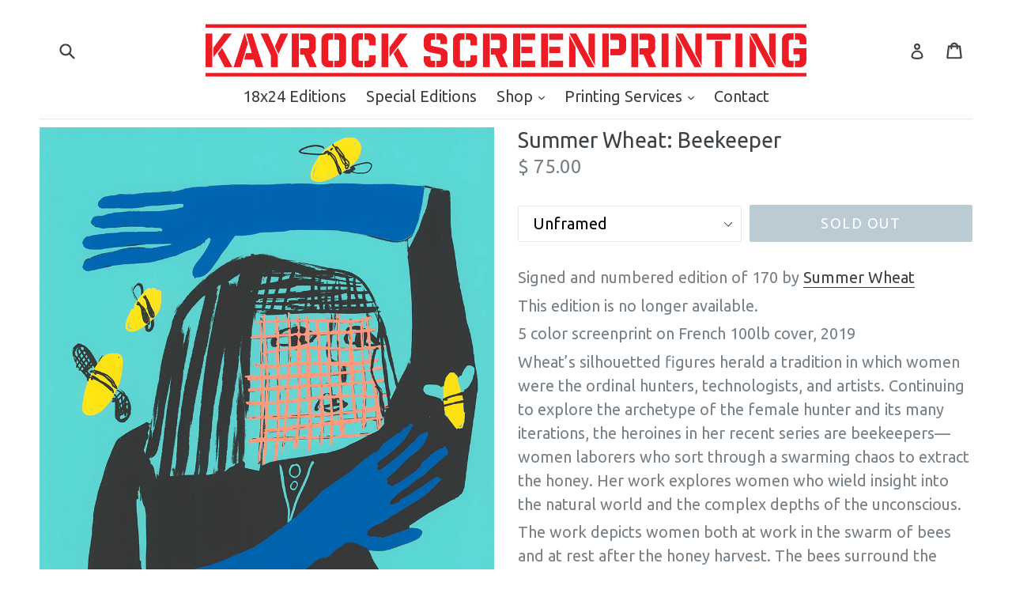

--- FILE ---
content_type: text/html; charset=utf-8
request_url: https://shop.kayrock.org/products/summer-wheat-beekeeper
body_size: 19392
content:
<!doctype html>
<!--[if IE 9]> <html class="ie9 no-js" lang="en"> <![endif]-->
<!--[if (gt IE 9)|!(IE)]><!--> <html class="no-js" lang="en"> <!--<![endif]-->
<head>
  <meta charset="utf-8">
  <meta http-equiv="X-UA-Compatible" content="IE=edge,chrome=1">
  <meta name="viewport" content="width=device-width,initial-scale=1">
  <meta name="theme-color" content="#7796a8">
  <link rel="canonical" href="https://shop.kayrock.org/products/summer-wheat-beekeeper">

  

  
  <title>
    Summer Wheat: Beekeeper
    
    
    
      &ndash; Kayrock Screenprinting
    
  </title>

  
    <meta name="description" content="Signed and numbered edition of 170 by Summer Wheat This edition is no longer available. 5 color screenprint on French 100lb cover, 2019 Wheat’s silhouetted figures herald a tradition in which women were the ordinal hunters, technologists, and artists. Continuing to explore the archetype of the female hunter and its man">
  

  <!-- /snippets/social-meta-tags.liquid -->
<meta property="og:site_name" content="Kayrock Screenprinting">
<meta property="og:url" content="https://shop.kayrock.org/products/summer-wheat-beekeeper">
<meta property="og:title" content="Summer Wheat: Beekeeper">
<meta property="og:type" content="product">
<meta property="og:description" content="Signed and numbered edition of 170 by Summer Wheat This edition is no longer available. 5 color screenprint on French 100lb cover, 2019 Wheat’s silhouetted figures herald a tradition in which women were the ordinal hunters, technologists, and artists. Continuing to explore the archetype of the female hunter and its man"><meta property="og:price:amount" content="75.00">
  <meta property="og:price:currency" content="USD"><meta property="og:image" content="http://shop.kayrock.org/cdn/shop/products/Summer_Wheat_1280_unframed_1024x1024.jpg?v=1553264026"><meta property="og:image" content="http://shop.kayrock.org/cdn/shop/products/Summer_Wheat_framed_1024x1024.jpg?v=1553264026"><meta property="og:image" content="http://shop.kayrock.org/cdn/shop/products/Summer_Wheat_white_frame_1024x1024.jpg?v=1553264026">
<meta property="og:image:secure_url" content="https://shop.kayrock.org/cdn/shop/products/Summer_Wheat_1280_unframed_1024x1024.jpg?v=1553264026"><meta property="og:image:secure_url" content="https://shop.kayrock.org/cdn/shop/products/Summer_Wheat_framed_1024x1024.jpg?v=1553264026"><meta property="og:image:secure_url" content="https://shop.kayrock.org/cdn/shop/products/Summer_Wheat_white_frame_1024x1024.jpg?v=1553264026">

<meta name="twitter:site" content="@kayrockscreen">
<meta name="twitter:card" content="summary_large_image">
<meta name="twitter:title" content="Summer Wheat: Beekeeper">
<meta name="twitter:description" content="Signed and numbered edition of 170 by Summer Wheat This edition is no longer available. 5 color screenprint on French 100lb cover, 2019 Wheat’s silhouetted figures herald a tradition in which women were the ordinal hunters, technologists, and artists. Continuing to explore the archetype of the female hunter and its man">


  <link href="//shop.kayrock.org/cdn/shop/t/5/assets/theme.scss.css?v=146922517777377747431762883263" rel="stylesheet" type="text/css" media="all" />
  

  <link href="//fonts.googleapis.com/css?family=Ubuntu:400,700" rel="stylesheet" type="text/css" media="all" />


  

    <link href="//fonts.googleapis.com/css?family=Ubuntu:400" rel="stylesheet" type="text/css" media="all" />
  



  <script>
    var theme = {
      strings: {
        addToCart: "Add to cart",
        soldOut: "Sold out",
        unavailable: "Unavailable",
        showMore: "Show More",
        showLess: "Show Less"
      },
      moneyFormat: "$ {{amount}}"
    }

    document.documentElement.className = document.documentElement.className.replace('no-js', 'js');
  </script>

  <!--[if (lte IE 9) ]><script src="//shop.kayrock.org/cdn/shop/t/5/assets/match-media.min.js?v=22265819453975888031490122840" type="text/javascript"></script><![endif]-->

  

  <!--[if (gt IE 9)|!(IE)]><!--><script src="//shop.kayrock.org/cdn/shop/t/5/assets/vendor.js?v=136118274122071307521490122840" defer="defer"></script><!--<![endif]-->
  <!--[if lte IE 9]><script src="//shop.kayrock.org/cdn/shop/t/5/assets/vendor.js?v=136118274122071307521490122840"></script><![endif]-->

  <!--[if (gt IE 9)|!(IE)]><!--><script src="//shop.kayrock.org/cdn/shop/t/5/assets/theme.js?v=112950092233995942541548353424" defer="defer"></script><!--<![endif]-->
  <!--[if lte IE 9]><script src="//shop.kayrock.org/cdn/shop/t/5/assets/theme.js?v=112950092233995942541548353424"></script><![endif]-->

  <script>window.performance && window.performance.mark && window.performance.mark('shopify.content_for_header.start');</script><meta id="shopify-digital-wallet" name="shopify-digital-wallet" content="/6182177/digital_wallets/dialog">
<meta name="shopify-checkout-api-token" content="9a7381deacf70b368f3dcc8f2942309a">
<meta id="in-context-paypal-metadata" data-shop-id="6182177" data-venmo-supported="false" data-environment="production" data-locale="en_US" data-paypal-v4="true" data-currency="USD">
<link rel="alternate" type="application/json+oembed" href="https://shop.kayrock.org/products/summer-wheat-beekeeper.oembed">
<script async="async" src="/checkouts/internal/preloads.js?locale=en-US"></script>
<link rel="preconnect" href="https://shop.app" crossorigin="anonymous">
<script async="async" src="https://shop.app/checkouts/internal/preloads.js?locale=en-US&shop_id=6182177" crossorigin="anonymous"></script>
<script id="shopify-features" type="application/json">{"accessToken":"9a7381deacf70b368f3dcc8f2942309a","betas":["rich-media-storefront-analytics"],"domain":"shop.kayrock.org","predictiveSearch":true,"shopId":6182177,"locale":"en"}</script>
<script>var Shopify = Shopify || {};
Shopify.shop = "kayrock-screenprinting.myshopify.com";
Shopify.locale = "en";
Shopify.currency = {"active":"USD","rate":"1.0"};
Shopify.country = "US";
Shopify.theme = {"name":"debut","id":170804876,"schema_name":"Debut","schema_version":"1.1.3","theme_store_id":796,"role":"main"};
Shopify.theme.handle = "null";
Shopify.theme.style = {"id":null,"handle":null};
Shopify.cdnHost = "shop.kayrock.org/cdn";
Shopify.routes = Shopify.routes || {};
Shopify.routes.root = "/";</script>
<script type="module">!function(o){(o.Shopify=o.Shopify||{}).modules=!0}(window);</script>
<script>!function(o){function n(){var o=[];function n(){o.push(Array.prototype.slice.apply(arguments))}return n.q=o,n}var t=o.Shopify=o.Shopify||{};t.loadFeatures=n(),t.autoloadFeatures=n()}(window);</script>
<script>
  window.ShopifyPay = window.ShopifyPay || {};
  window.ShopifyPay.apiHost = "shop.app\/pay";
  window.ShopifyPay.redirectState = null;
</script>
<script id="shop-js-analytics" type="application/json">{"pageType":"product"}</script>
<script defer="defer" async type="module" src="//shop.kayrock.org/cdn/shopifycloud/shop-js/modules/v2/client.init-shop-cart-sync_BT-GjEfc.en.esm.js"></script>
<script defer="defer" async type="module" src="//shop.kayrock.org/cdn/shopifycloud/shop-js/modules/v2/chunk.common_D58fp_Oc.esm.js"></script>
<script defer="defer" async type="module" src="//shop.kayrock.org/cdn/shopifycloud/shop-js/modules/v2/chunk.modal_xMitdFEc.esm.js"></script>
<script type="module">
  await import("//shop.kayrock.org/cdn/shopifycloud/shop-js/modules/v2/client.init-shop-cart-sync_BT-GjEfc.en.esm.js");
await import("//shop.kayrock.org/cdn/shopifycloud/shop-js/modules/v2/chunk.common_D58fp_Oc.esm.js");
await import("//shop.kayrock.org/cdn/shopifycloud/shop-js/modules/v2/chunk.modal_xMitdFEc.esm.js");

  window.Shopify.SignInWithShop?.initShopCartSync?.({"fedCMEnabled":true,"windoidEnabled":true});

</script>
<script>
  window.Shopify = window.Shopify || {};
  if (!window.Shopify.featureAssets) window.Shopify.featureAssets = {};
  window.Shopify.featureAssets['shop-js'] = {"shop-cart-sync":["modules/v2/client.shop-cart-sync_DZOKe7Ll.en.esm.js","modules/v2/chunk.common_D58fp_Oc.esm.js","modules/v2/chunk.modal_xMitdFEc.esm.js"],"init-fed-cm":["modules/v2/client.init-fed-cm_B6oLuCjv.en.esm.js","modules/v2/chunk.common_D58fp_Oc.esm.js","modules/v2/chunk.modal_xMitdFEc.esm.js"],"shop-cash-offers":["modules/v2/client.shop-cash-offers_D2sdYoxE.en.esm.js","modules/v2/chunk.common_D58fp_Oc.esm.js","modules/v2/chunk.modal_xMitdFEc.esm.js"],"shop-login-button":["modules/v2/client.shop-login-button_QeVjl5Y3.en.esm.js","modules/v2/chunk.common_D58fp_Oc.esm.js","modules/v2/chunk.modal_xMitdFEc.esm.js"],"pay-button":["modules/v2/client.pay-button_DXTOsIq6.en.esm.js","modules/v2/chunk.common_D58fp_Oc.esm.js","modules/v2/chunk.modal_xMitdFEc.esm.js"],"shop-button":["modules/v2/client.shop-button_DQZHx9pm.en.esm.js","modules/v2/chunk.common_D58fp_Oc.esm.js","modules/v2/chunk.modal_xMitdFEc.esm.js"],"avatar":["modules/v2/client.avatar_BTnouDA3.en.esm.js"],"init-windoid":["modules/v2/client.init-windoid_CR1B-cfM.en.esm.js","modules/v2/chunk.common_D58fp_Oc.esm.js","modules/v2/chunk.modal_xMitdFEc.esm.js"],"init-shop-for-new-customer-accounts":["modules/v2/client.init-shop-for-new-customer-accounts_C_vY_xzh.en.esm.js","modules/v2/client.shop-login-button_QeVjl5Y3.en.esm.js","modules/v2/chunk.common_D58fp_Oc.esm.js","modules/v2/chunk.modal_xMitdFEc.esm.js"],"init-shop-email-lookup-coordinator":["modules/v2/client.init-shop-email-lookup-coordinator_BI7n9ZSv.en.esm.js","modules/v2/chunk.common_D58fp_Oc.esm.js","modules/v2/chunk.modal_xMitdFEc.esm.js"],"init-shop-cart-sync":["modules/v2/client.init-shop-cart-sync_BT-GjEfc.en.esm.js","modules/v2/chunk.common_D58fp_Oc.esm.js","modules/v2/chunk.modal_xMitdFEc.esm.js"],"shop-toast-manager":["modules/v2/client.shop-toast-manager_DiYdP3xc.en.esm.js","modules/v2/chunk.common_D58fp_Oc.esm.js","modules/v2/chunk.modal_xMitdFEc.esm.js"],"init-customer-accounts":["modules/v2/client.init-customer-accounts_D9ZNqS-Q.en.esm.js","modules/v2/client.shop-login-button_QeVjl5Y3.en.esm.js","modules/v2/chunk.common_D58fp_Oc.esm.js","modules/v2/chunk.modal_xMitdFEc.esm.js"],"init-customer-accounts-sign-up":["modules/v2/client.init-customer-accounts-sign-up_iGw4briv.en.esm.js","modules/v2/client.shop-login-button_QeVjl5Y3.en.esm.js","modules/v2/chunk.common_D58fp_Oc.esm.js","modules/v2/chunk.modal_xMitdFEc.esm.js"],"shop-follow-button":["modules/v2/client.shop-follow-button_CqMgW2wH.en.esm.js","modules/v2/chunk.common_D58fp_Oc.esm.js","modules/v2/chunk.modal_xMitdFEc.esm.js"],"checkout-modal":["modules/v2/client.checkout-modal_xHeaAweL.en.esm.js","modules/v2/chunk.common_D58fp_Oc.esm.js","modules/v2/chunk.modal_xMitdFEc.esm.js"],"shop-login":["modules/v2/client.shop-login_D91U-Q7h.en.esm.js","modules/v2/chunk.common_D58fp_Oc.esm.js","modules/v2/chunk.modal_xMitdFEc.esm.js"],"lead-capture":["modules/v2/client.lead-capture_BJmE1dJe.en.esm.js","modules/v2/chunk.common_D58fp_Oc.esm.js","modules/v2/chunk.modal_xMitdFEc.esm.js"],"payment-terms":["modules/v2/client.payment-terms_Ci9AEqFq.en.esm.js","modules/v2/chunk.common_D58fp_Oc.esm.js","modules/v2/chunk.modal_xMitdFEc.esm.js"]};
</script>
<script id="__st">var __st={"a":6182177,"offset":-18000,"reqid":"a56993df-cb39-4953-8ec2-ae45972106d8-1769330138","pageurl":"shop.kayrock.org\/products\/summer-wheat-beekeeper","u":"ed8a1444be13","p":"product","rtyp":"product","rid":1687562584158};</script>
<script>window.ShopifyPaypalV4VisibilityTracking = true;</script>
<script id="captcha-bootstrap">!function(){'use strict';const t='contact',e='account',n='new_comment',o=[[t,t],['blogs',n],['comments',n],[t,'customer']],c=[[e,'customer_login'],[e,'guest_login'],[e,'recover_customer_password'],[e,'create_customer']],r=t=>t.map((([t,e])=>`form[action*='/${t}']:not([data-nocaptcha='true']) input[name='form_type'][value='${e}']`)).join(','),a=t=>()=>t?[...document.querySelectorAll(t)].map((t=>t.form)):[];function s(){const t=[...o],e=r(t);return a(e)}const i='password',u='form_key',d=['recaptcha-v3-token','g-recaptcha-response','h-captcha-response',i],f=()=>{try{return window.sessionStorage}catch{return}},m='__shopify_v',_=t=>t.elements[u];function p(t,e,n=!1){try{const o=window.sessionStorage,c=JSON.parse(o.getItem(e)),{data:r}=function(t){const{data:e,action:n}=t;return t[m]||n?{data:e,action:n}:{data:t,action:n}}(c);for(const[e,n]of Object.entries(r))t.elements[e]&&(t.elements[e].value=n);n&&o.removeItem(e)}catch(o){console.error('form repopulation failed',{error:o})}}const l='form_type',E='cptcha';function T(t){t.dataset[E]=!0}const w=window,h=w.document,L='Shopify',v='ce_forms',y='captcha';let A=!1;((t,e)=>{const n=(g='f06e6c50-85a8-45c8-87d0-21a2b65856fe',I='https://cdn.shopify.com/shopifycloud/storefront-forms-hcaptcha/ce_storefront_forms_captcha_hcaptcha.v1.5.2.iife.js',D={infoText:'Protected by hCaptcha',privacyText:'Privacy',termsText:'Terms'},(t,e,n)=>{const o=w[L][v],c=o.bindForm;if(c)return c(t,g,e,D).then(n);var r;o.q.push([[t,g,e,D],n]),r=I,A||(h.body.append(Object.assign(h.createElement('script'),{id:'captcha-provider',async:!0,src:r})),A=!0)});var g,I,D;w[L]=w[L]||{},w[L][v]=w[L][v]||{},w[L][v].q=[],w[L][y]=w[L][y]||{},w[L][y].protect=function(t,e){n(t,void 0,e),T(t)},Object.freeze(w[L][y]),function(t,e,n,w,h,L){const[v,y,A,g]=function(t,e,n){const i=e?o:[],u=t?c:[],d=[...i,...u],f=r(d),m=r(i),_=r(d.filter((([t,e])=>n.includes(e))));return[a(f),a(m),a(_),s()]}(w,h,L),I=t=>{const e=t.target;return e instanceof HTMLFormElement?e:e&&e.form},D=t=>v().includes(t);t.addEventListener('submit',(t=>{const e=I(t);if(!e)return;const n=D(e)&&!e.dataset.hcaptchaBound&&!e.dataset.recaptchaBound,o=_(e),c=g().includes(e)&&(!o||!o.value);(n||c)&&t.preventDefault(),c&&!n&&(function(t){try{if(!f())return;!function(t){const e=f();if(!e)return;const n=_(t);if(!n)return;const o=n.value;o&&e.removeItem(o)}(t);const e=Array.from(Array(32),(()=>Math.random().toString(36)[2])).join('');!function(t,e){_(t)||t.append(Object.assign(document.createElement('input'),{type:'hidden',name:u})),t.elements[u].value=e}(t,e),function(t,e){const n=f();if(!n)return;const o=[...t.querySelectorAll(`input[type='${i}']`)].map((({name:t})=>t)),c=[...d,...o],r={};for(const[a,s]of new FormData(t).entries())c.includes(a)||(r[a]=s);n.setItem(e,JSON.stringify({[m]:1,action:t.action,data:r}))}(t,e)}catch(e){console.error('failed to persist form',e)}}(e),e.submit())}));const S=(t,e)=>{t&&!t.dataset[E]&&(n(t,e.some((e=>e===t))),T(t))};for(const o of['focusin','change'])t.addEventListener(o,(t=>{const e=I(t);D(e)&&S(e,y())}));const B=e.get('form_key'),M=e.get(l),P=B&&M;t.addEventListener('DOMContentLoaded',(()=>{const t=y();if(P)for(const e of t)e.elements[l].value===M&&p(e,B);[...new Set([...A(),...v().filter((t=>'true'===t.dataset.shopifyCaptcha))])].forEach((e=>S(e,t)))}))}(h,new URLSearchParams(w.location.search),n,t,e,['guest_login'])})(!0,!0)}();</script>
<script integrity="sha256-4kQ18oKyAcykRKYeNunJcIwy7WH5gtpwJnB7kiuLZ1E=" data-source-attribution="shopify.loadfeatures" defer="defer" src="//shop.kayrock.org/cdn/shopifycloud/storefront/assets/storefront/load_feature-a0a9edcb.js" crossorigin="anonymous"></script>
<script crossorigin="anonymous" defer="defer" src="//shop.kayrock.org/cdn/shopifycloud/storefront/assets/shopify_pay/storefront-65b4c6d7.js?v=20250812"></script>
<script data-source-attribution="shopify.dynamic_checkout.dynamic.init">var Shopify=Shopify||{};Shopify.PaymentButton=Shopify.PaymentButton||{isStorefrontPortableWallets:!0,init:function(){window.Shopify.PaymentButton.init=function(){};var t=document.createElement("script");t.src="https://shop.kayrock.org/cdn/shopifycloud/portable-wallets/latest/portable-wallets.en.js",t.type="module",document.head.appendChild(t)}};
</script>
<script data-source-attribution="shopify.dynamic_checkout.buyer_consent">
  function portableWalletsHideBuyerConsent(e){var t=document.getElementById("shopify-buyer-consent"),n=document.getElementById("shopify-subscription-policy-button");t&&n&&(t.classList.add("hidden"),t.setAttribute("aria-hidden","true"),n.removeEventListener("click",e))}function portableWalletsShowBuyerConsent(e){var t=document.getElementById("shopify-buyer-consent"),n=document.getElementById("shopify-subscription-policy-button");t&&n&&(t.classList.remove("hidden"),t.removeAttribute("aria-hidden"),n.addEventListener("click",e))}window.Shopify?.PaymentButton&&(window.Shopify.PaymentButton.hideBuyerConsent=portableWalletsHideBuyerConsent,window.Shopify.PaymentButton.showBuyerConsent=portableWalletsShowBuyerConsent);
</script>
<script data-source-attribution="shopify.dynamic_checkout.cart.bootstrap">document.addEventListener("DOMContentLoaded",(function(){function t(){return document.querySelector("shopify-accelerated-checkout-cart, shopify-accelerated-checkout")}if(t())Shopify.PaymentButton.init();else{new MutationObserver((function(e,n){t()&&(Shopify.PaymentButton.init(),n.disconnect())})).observe(document.body,{childList:!0,subtree:!0})}}));
</script>
<link id="shopify-accelerated-checkout-styles" rel="stylesheet" media="screen" href="https://shop.kayrock.org/cdn/shopifycloud/portable-wallets/latest/accelerated-checkout-backwards-compat.css" crossorigin="anonymous">
<style id="shopify-accelerated-checkout-cart">
        #shopify-buyer-consent {
  margin-top: 1em;
  display: inline-block;
  width: 100%;
}

#shopify-buyer-consent.hidden {
  display: none;
}

#shopify-subscription-policy-button {
  background: none;
  border: none;
  padding: 0;
  text-decoration: underline;
  font-size: inherit;
  cursor: pointer;
}

#shopify-subscription-policy-button::before {
  box-shadow: none;
}

      </style>

<script>window.performance && window.performance.mark && window.performance.mark('shopify.content_for_header.end');</script>
<link href="https://monorail-edge.shopifysvc.com" rel="dns-prefetch">
<script>(function(){if ("sendBeacon" in navigator && "performance" in window) {try {var session_token_from_headers = performance.getEntriesByType('navigation')[0].serverTiming.find(x => x.name == '_s').description;} catch {var session_token_from_headers = undefined;}var session_cookie_matches = document.cookie.match(/_shopify_s=([^;]*)/);var session_token_from_cookie = session_cookie_matches && session_cookie_matches.length === 2 ? session_cookie_matches[1] : "";var session_token = session_token_from_headers || session_token_from_cookie || "";function handle_abandonment_event(e) {var entries = performance.getEntries().filter(function(entry) {return /monorail-edge.shopifysvc.com/.test(entry.name);});if (!window.abandonment_tracked && entries.length === 0) {window.abandonment_tracked = true;var currentMs = Date.now();var navigation_start = performance.timing.navigationStart;var payload = {shop_id: 6182177,url: window.location.href,navigation_start,duration: currentMs - navigation_start,session_token,page_type: "product"};window.navigator.sendBeacon("https://monorail-edge.shopifysvc.com/v1/produce", JSON.stringify({schema_id: "online_store_buyer_site_abandonment/1.1",payload: payload,metadata: {event_created_at_ms: currentMs,event_sent_at_ms: currentMs}}));}}window.addEventListener('pagehide', handle_abandonment_event);}}());</script>
<script id="web-pixels-manager-setup">(function e(e,d,r,n,o){if(void 0===o&&(o={}),!Boolean(null===(a=null===(i=window.Shopify)||void 0===i?void 0:i.analytics)||void 0===a?void 0:a.replayQueue)){var i,a;window.Shopify=window.Shopify||{};var t=window.Shopify;t.analytics=t.analytics||{};var s=t.analytics;s.replayQueue=[],s.publish=function(e,d,r){return s.replayQueue.push([e,d,r]),!0};try{self.performance.mark("wpm:start")}catch(e){}var l=function(){var e={modern:/Edge?\/(1{2}[4-9]|1[2-9]\d|[2-9]\d{2}|\d{4,})\.\d+(\.\d+|)|Firefox\/(1{2}[4-9]|1[2-9]\d|[2-9]\d{2}|\d{4,})\.\d+(\.\d+|)|Chrom(ium|e)\/(9{2}|\d{3,})\.\d+(\.\d+|)|(Maci|X1{2}).+ Version\/(15\.\d+|(1[6-9]|[2-9]\d|\d{3,})\.\d+)([,.]\d+|)( \(\w+\)|)( Mobile\/\w+|) Safari\/|Chrome.+OPR\/(9{2}|\d{3,})\.\d+\.\d+|(CPU[ +]OS|iPhone[ +]OS|CPU[ +]iPhone|CPU IPhone OS|CPU iPad OS)[ +]+(15[._]\d+|(1[6-9]|[2-9]\d|\d{3,})[._]\d+)([._]\d+|)|Android:?[ /-](13[3-9]|1[4-9]\d|[2-9]\d{2}|\d{4,})(\.\d+|)(\.\d+|)|Android.+Firefox\/(13[5-9]|1[4-9]\d|[2-9]\d{2}|\d{4,})\.\d+(\.\d+|)|Android.+Chrom(ium|e)\/(13[3-9]|1[4-9]\d|[2-9]\d{2}|\d{4,})\.\d+(\.\d+|)|SamsungBrowser\/([2-9]\d|\d{3,})\.\d+/,legacy:/Edge?\/(1[6-9]|[2-9]\d|\d{3,})\.\d+(\.\d+|)|Firefox\/(5[4-9]|[6-9]\d|\d{3,})\.\d+(\.\d+|)|Chrom(ium|e)\/(5[1-9]|[6-9]\d|\d{3,})\.\d+(\.\d+|)([\d.]+$|.*Safari\/(?![\d.]+ Edge\/[\d.]+$))|(Maci|X1{2}).+ Version\/(10\.\d+|(1[1-9]|[2-9]\d|\d{3,})\.\d+)([,.]\d+|)( \(\w+\)|)( Mobile\/\w+|) Safari\/|Chrome.+OPR\/(3[89]|[4-9]\d|\d{3,})\.\d+\.\d+|(CPU[ +]OS|iPhone[ +]OS|CPU[ +]iPhone|CPU IPhone OS|CPU iPad OS)[ +]+(10[._]\d+|(1[1-9]|[2-9]\d|\d{3,})[._]\d+)([._]\d+|)|Android:?[ /-](13[3-9]|1[4-9]\d|[2-9]\d{2}|\d{4,})(\.\d+|)(\.\d+|)|Mobile Safari.+OPR\/([89]\d|\d{3,})\.\d+\.\d+|Android.+Firefox\/(13[5-9]|1[4-9]\d|[2-9]\d{2}|\d{4,})\.\d+(\.\d+|)|Android.+Chrom(ium|e)\/(13[3-9]|1[4-9]\d|[2-9]\d{2}|\d{4,})\.\d+(\.\d+|)|Android.+(UC? ?Browser|UCWEB|U3)[ /]?(15\.([5-9]|\d{2,})|(1[6-9]|[2-9]\d|\d{3,})\.\d+)\.\d+|SamsungBrowser\/(5\.\d+|([6-9]|\d{2,})\.\d+)|Android.+MQ{2}Browser\/(14(\.(9|\d{2,})|)|(1[5-9]|[2-9]\d|\d{3,})(\.\d+|))(\.\d+|)|K[Aa][Ii]OS\/(3\.\d+|([4-9]|\d{2,})\.\d+)(\.\d+|)/},d=e.modern,r=e.legacy,n=navigator.userAgent;return n.match(d)?"modern":n.match(r)?"legacy":"unknown"}(),u="modern"===l?"modern":"legacy",c=(null!=n?n:{modern:"",legacy:""})[u],f=function(e){return[e.baseUrl,"/wpm","/b",e.hashVersion,"modern"===e.buildTarget?"m":"l",".js"].join("")}({baseUrl:d,hashVersion:r,buildTarget:u}),m=function(e){var d=e.version,r=e.bundleTarget,n=e.surface,o=e.pageUrl,i=e.monorailEndpoint;return{emit:function(e){var a=e.status,t=e.errorMsg,s=(new Date).getTime(),l=JSON.stringify({metadata:{event_sent_at_ms:s},events:[{schema_id:"web_pixels_manager_load/3.1",payload:{version:d,bundle_target:r,page_url:o,status:a,surface:n,error_msg:t},metadata:{event_created_at_ms:s}}]});if(!i)return console&&console.warn&&console.warn("[Web Pixels Manager] No Monorail endpoint provided, skipping logging."),!1;try{return self.navigator.sendBeacon.bind(self.navigator)(i,l)}catch(e){}var u=new XMLHttpRequest;try{return u.open("POST",i,!0),u.setRequestHeader("Content-Type","text/plain"),u.send(l),!0}catch(e){return console&&console.warn&&console.warn("[Web Pixels Manager] Got an unhandled error while logging to Monorail."),!1}}}}({version:r,bundleTarget:l,surface:e.surface,pageUrl:self.location.href,monorailEndpoint:e.monorailEndpoint});try{o.browserTarget=l,function(e){var d=e.src,r=e.async,n=void 0===r||r,o=e.onload,i=e.onerror,a=e.sri,t=e.scriptDataAttributes,s=void 0===t?{}:t,l=document.createElement("script"),u=document.querySelector("head"),c=document.querySelector("body");if(l.async=n,l.src=d,a&&(l.integrity=a,l.crossOrigin="anonymous"),s)for(var f in s)if(Object.prototype.hasOwnProperty.call(s,f))try{l.dataset[f]=s[f]}catch(e){}if(o&&l.addEventListener("load",o),i&&l.addEventListener("error",i),u)u.appendChild(l);else{if(!c)throw new Error("Did not find a head or body element to append the script");c.appendChild(l)}}({src:f,async:!0,onload:function(){if(!function(){var e,d;return Boolean(null===(d=null===(e=window.Shopify)||void 0===e?void 0:e.analytics)||void 0===d?void 0:d.initialized)}()){var d=window.webPixelsManager.init(e)||void 0;if(d){var r=window.Shopify.analytics;r.replayQueue.forEach((function(e){var r=e[0],n=e[1],o=e[2];d.publishCustomEvent(r,n,o)})),r.replayQueue=[],r.publish=d.publishCustomEvent,r.visitor=d.visitor,r.initialized=!0}}},onerror:function(){return m.emit({status:"failed",errorMsg:"".concat(f," has failed to load")})},sri:function(e){var d=/^sha384-[A-Za-z0-9+/=]+$/;return"string"==typeof e&&d.test(e)}(c)?c:"",scriptDataAttributes:o}),m.emit({status:"loading"})}catch(e){m.emit({status:"failed",errorMsg:(null==e?void 0:e.message)||"Unknown error"})}}})({shopId: 6182177,storefrontBaseUrl: "https://shop.kayrock.org",extensionsBaseUrl: "https://extensions.shopifycdn.com/cdn/shopifycloud/web-pixels-manager",monorailEndpoint: "https://monorail-edge.shopifysvc.com/unstable/produce_batch",surface: "storefront-renderer",enabledBetaFlags: ["2dca8a86"],webPixelsConfigList: [{"id":"46792798","eventPayloadVersion":"v1","runtimeContext":"LAX","scriptVersion":"1","type":"CUSTOM","privacyPurposes":["MARKETING"],"name":"Meta pixel (migrated)"},{"id":"95584350","eventPayloadVersion":"v1","runtimeContext":"LAX","scriptVersion":"1","type":"CUSTOM","privacyPurposes":["ANALYTICS"],"name":"Google Analytics tag (migrated)"},{"id":"shopify-app-pixel","configuration":"{}","eventPayloadVersion":"v1","runtimeContext":"STRICT","scriptVersion":"0450","apiClientId":"shopify-pixel","type":"APP","privacyPurposes":["ANALYTICS","MARKETING"]},{"id":"shopify-custom-pixel","eventPayloadVersion":"v1","runtimeContext":"LAX","scriptVersion":"0450","apiClientId":"shopify-pixel","type":"CUSTOM","privacyPurposes":["ANALYTICS","MARKETING"]}],isMerchantRequest: false,initData: {"shop":{"name":"Kayrock Screenprinting","paymentSettings":{"currencyCode":"USD"},"myshopifyDomain":"kayrock-screenprinting.myshopify.com","countryCode":"US","storefrontUrl":"https:\/\/shop.kayrock.org"},"customer":null,"cart":null,"checkout":null,"productVariants":[{"price":{"amount":75.0,"currencyCode":"USD"},"product":{"title":"Summer Wheat: Beekeeper","vendor":"Kayrock Screenprinting","id":"1687562584158","untranslatedTitle":"Summer Wheat: Beekeeper","url":"\/products\/summer-wheat-beekeeper","type":"Fresh Prints!"},"id":"16120096129118","image":{"src":"\/\/shop.kayrock.org\/cdn\/shop\/products\/Summer_Wheat_1280_unframed.jpg?v=1553264026"},"sku":"","title":"Unframed","untranslatedTitle":"Unframed"},{"price":{"amount":300.0,"currencyCode":"USD"},"product":{"title":"Summer Wheat: Beekeeper","vendor":"Kayrock Screenprinting","id":"1687562584158","untranslatedTitle":"Summer Wheat: Beekeeper","url":"\/products\/summer-wheat-beekeeper","type":"Fresh Prints!"},"id":"40041715105886","image":{"src":"\/\/shop.kayrock.org\/cdn\/shop\/products\/Summer_Wheat_1280_unframed.jpg?v=1553264026"},"sku":"","title":"Gallery White Frame","untranslatedTitle":"Gallery White Frame"},{"price":{"amount":300.0,"currencyCode":"USD"},"product":{"title":"Summer Wheat: Beekeeper","vendor":"Kayrock Screenprinting","id":"1687562584158","untranslatedTitle":"Summer Wheat: Beekeeper","url":"\/products\/summer-wheat-beekeeper","type":"Fresh Prints!"},"id":"40041715335262","image":{"src":"\/\/shop.kayrock.org\/cdn\/shop\/products\/Summer_Wheat_1280_unframed.jpg?v=1553264026"},"sku":"","title":"Gallery Natural Frame","untranslatedTitle":"Gallery Natural Frame"},{"price":{"amount":300.0,"currencyCode":"USD"},"product":{"title":"Summer Wheat: Beekeeper","vendor":"Kayrock Screenprinting","id":"1687562584158","untranslatedTitle":"Summer Wheat: Beekeeper","url":"\/products\/summer-wheat-beekeeper","type":"Fresh Prints!"},"id":"40041715695710","image":{"src":"\/\/shop.kayrock.org\/cdn\/shop\/products\/Summer_Wheat_1280_unframed.jpg?v=1553264026"},"sku":"","title":"Gallery Black Frame","untranslatedTitle":"Gallery Black Frame"}],"purchasingCompany":null},},"https://shop.kayrock.org/cdn","fcfee988w5aeb613cpc8e4bc33m6693e112",{"modern":"","legacy":""},{"shopId":"6182177","storefrontBaseUrl":"https:\/\/shop.kayrock.org","extensionBaseUrl":"https:\/\/extensions.shopifycdn.com\/cdn\/shopifycloud\/web-pixels-manager","surface":"storefront-renderer","enabledBetaFlags":"[\"2dca8a86\"]","isMerchantRequest":"false","hashVersion":"fcfee988w5aeb613cpc8e4bc33m6693e112","publish":"custom","events":"[[\"page_viewed\",{}],[\"product_viewed\",{\"productVariant\":{\"price\":{\"amount\":75.0,\"currencyCode\":\"USD\"},\"product\":{\"title\":\"Summer Wheat: Beekeeper\",\"vendor\":\"Kayrock Screenprinting\",\"id\":\"1687562584158\",\"untranslatedTitle\":\"Summer Wheat: Beekeeper\",\"url\":\"\/products\/summer-wheat-beekeeper\",\"type\":\"Fresh Prints!\"},\"id\":\"16120096129118\",\"image\":{\"src\":\"\/\/shop.kayrock.org\/cdn\/shop\/products\/Summer_Wheat_1280_unframed.jpg?v=1553264026\"},\"sku\":\"\",\"title\":\"Unframed\",\"untranslatedTitle\":\"Unframed\"}}]]"});</script><script>
  window.ShopifyAnalytics = window.ShopifyAnalytics || {};
  window.ShopifyAnalytics.meta = window.ShopifyAnalytics.meta || {};
  window.ShopifyAnalytics.meta.currency = 'USD';
  var meta = {"product":{"id":1687562584158,"gid":"gid:\/\/shopify\/Product\/1687562584158","vendor":"Kayrock Screenprinting","type":"Fresh Prints!","handle":"summer-wheat-beekeeper","variants":[{"id":16120096129118,"price":7500,"name":"Summer Wheat: Beekeeper - Unframed","public_title":"Unframed","sku":""},{"id":40041715105886,"price":30000,"name":"Summer Wheat: Beekeeper - Gallery White Frame","public_title":"Gallery White Frame","sku":""},{"id":40041715335262,"price":30000,"name":"Summer Wheat: Beekeeper - Gallery Natural Frame","public_title":"Gallery Natural Frame","sku":""},{"id":40041715695710,"price":30000,"name":"Summer Wheat: Beekeeper - Gallery Black Frame","public_title":"Gallery Black Frame","sku":""}],"remote":false},"page":{"pageType":"product","resourceType":"product","resourceId":1687562584158,"requestId":"a56993df-cb39-4953-8ec2-ae45972106d8-1769330138"}};
  for (var attr in meta) {
    window.ShopifyAnalytics.meta[attr] = meta[attr];
  }
</script>
<script class="analytics">
  (function () {
    var customDocumentWrite = function(content) {
      var jquery = null;

      if (window.jQuery) {
        jquery = window.jQuery;
      } else if (window.Checkout && window.Checkout.$) {
        jquery = window.Checkout.$;
      }

      if (jquery) {
        jquery('body').append(content);
      }
    };

    var hasLoggedConversion = function(token) {
      if (token) {
        return document.cookie.indexOf('loggedConversion=' + token) !== -1;
      }
      return false;
    }

    var setCookieIfConversion = function(token) {
      if (token) {
        var twoMonthsFromNow = new Date(Date.now());
        twoMonthsFromNow.setMonth(twoMonthsFromNow.getMonth() + 2);

        document.cookie = 'loggedConversion=' + token + '; expires=' + twoMonthsFromNow;
      }
    }

    var trekkie = window.ShopifyAnalytics.lib = window.trekkie = window.trekkie || [];
    if (trekkie.integrations) {
      return;
    }
    trekkie.methods = [
      'identify',
      'page',
      'ready',
      'track',
      'trackForm',
      'trackLink'
    ];
    trekkie.factory = function(method) {
      return function() {
        var args = Array.prototype.slice.call(arguments);
        args.unshift(method);
        trekkie.push(args);
        return trekkie;
      };
    };
    for (var i = 0; i < trekkie.methods.length; i++) {
      var key = trekkie.methods[i];
      trekkie[key] = trekkie.factory(key);
    }
    trekkie.load = function(config) {
      trekkie.config = config || {};
      trekkie.config.initialDocumentCookie = document.cookie;
      var first = document.getElementsByTagName('script')[0];
      var script = document.createElement('script');
      script.type = 'text/javascript';
      script.onerror = function(e) {
        var scriptFallback = document.createElement('script');
        scriptFallback.type = 'text/javascript';
        scriptFallback.onerror = function(error) {
                var Monorail = {
      produce: function produce(monorailDomain, schemaId, payload) {
        var currentMs = new Date().getTime();
        var event = {
          schema_id: schemaId,
          payload: payload,
          metadata: {
            event_created_at_ms: currentMs,
            event_sent_at_ms: currentMs
          }
        };
        return Monorail.sendRequest("https://" + monorailDomain + "/v1/produce", JSON.stringify(event));
      },
      sendRequest: function sendRequest(endpointUrl, payload) {
        // Try the sendBeacon API
        if (window && window.navigator && typeof window.navigator.sendBeacon === 'function' && typeof window.Blob === 'function' && !Monorail.isIos12()) {
          var blobData = new window.Blob([payload], {
            type: 'text/plain'
          });

          if (window.navigator.sendBeacon(endpointUrl, blobData)) {
            return true;
          } // sendBeacon was not successful

        } // XHR beacon

        var xhr = new XMLHttpRequest();

        try {
          xhr.open('POST', endpointUrl);
          xhr.setRequestHeader('Content-Type', 'text/plain');
          xhr.send(payload);
        } catch (e) {
          console.log(e);
        }

        return false;
      },
      isIos12: function isIos12() {
        return window.navigator.userAgent.lastIndexOf('iPhone; CPU iPhone OS 12_') !== -1 || window.navigator.userAgent.lastIndexOf('iPad; CPU OS 12_') !== -1;
      }
    };
    Monorail.produce('monorail-edge.shopifysvc.com',
      'trekkie_storefront_load_errors/1.1',
      {shop_id: 6182177,
      theme_id: 170804876,
      app_name: "storefront",
      context_url: window.location.href,
      source_url: "//shop.kayrock.org/cdn/s/trekkie.storefront.8d95595f799fbf7e1d32231b9a28fd43b70c67d3.min.js"});

        };
        scriptFallback.async = true;
        scriptFallback.src = '//shop.kayrock.org/cdn/s/trekkie.storefront.8d95595f799fbf7e1d32231b9a28fd43b70c67d3.min.js';
        first.parentNode.insertBefore(scriptFallback, first);
      };
      script.async = true;
      script.src = '//shop.kayrock.org/cdn/s/trekkie.storefront.8d95595f799fbf7e1d32231b9a28fd43b70c67d3.min.js';
      first.parentNode.insertBefore(script, first);
    };
    trekkie.load(
      {"Trekkie":{"appName":"storefront","development":false,"defaultAttributes":{"shopId":6182177,"isMerchantRequest":null,"themeId":170804876,"themeCityHash":"2284935950868950148","contentLanguage":"en","currency":"USD","eventMetadataId":"7aeec968-973d-483e-ad9b-cd89254167aa"},"isServerSideCookieWritingEnabled":true,"monorailRegion":"shop_domain","enabledBetaFlags":["65f19447"]},"Session Attribution":{},"S2S":{"facebookCapiEnabled":false,"source":"trekkie-storefront-renderer","apiClientId":580111}}
    );

    var loaded = false;
    trekkie.ready(function() {
      if (loaded) return;
      loaded = true;

      window.ShopifyAnalytics.lib = window.trekkie;

      var originalDocumentWrite = document.write;
      document.write = customDocumentWrite;
      try { window.ShopifyAnalytics.merchantGoogleAnalytics.call(this); } catch(error) {};
      document.write = originalDocumentWrite;

      window.ShopifyAnalytics.lib.page(null,{"pageType":"product","resourceType":"product","resourceId":1687562584158,"requestId":"a56993df-cb39-4953-8ec2-ae45972106d8-1769330138","shopifyEmitted":true});

      var match = window.location.pathname.match(/checkouts\/(.+)\/(thank_you|post_purchase)/)
      var token = match? match[1]: undefined;
      if (!hasLoggedConversion(token)) {
        setCookieIfConversion(token);
        window.ShopifyAnalytics.lib.track("Viewed Product",{"currency":"USD","variantId":16120096129118,"productId":1687562584158,"productGid":"gid:\/\/shopify\/Product\/1687562584158","name":"Summer Wheat: Beekeeper - Unframed","price":"75.00","sku":"","brand":"Kayrock Screenprinting","variant":"Unframed","category":"Fresh Prints!","nonInteraction":true,"remote":false},undefined,undefined,{"shopifyEmitted":true});
      window.ShopifyAnalytics.lib.track("monorail:\/\/trekkie_storefront_viewed_product\/1.1",{"currency":"USD","variantId":16120096129118,"productId":1687562584158,"productGid":"gid:\/\/shopify\/Product\/1687562584158","name":"Summer Wheat: Beekeeper - Unframed","price":"75.00","sku":"","brand":"Kayrock Screenprinting","variant":"Unframed","category":"Fresh Prints!","nonInteraction":true,"remote":false,"referer":"https:\/\/shop.kayrock.org\/products\/summer-wheat-beekeeper"});
      }
    });


        var eventsListenerScript = document.createElement('script');
        eventsListenerScript.async = true;
        eventsListenerScript.src = "//shop.kayrock.org/cdn/shopifycloud/storefront/assets/shop_events_listener-3da45d37.js";
        document.getElementsByTagName('head')[0].appendChild(eventsListenerScript);

})();</script>
  <script>
  if (!window.ga || (window.ga && typeof window.ga !== 'function')) {
    window.ga = function ga() {
      (window.ga.q = window.ga.q || []).push(arguments);
      if (window.Shopify && window.Shopify.analytics && typeof window.Shopify.analytics.publish === 'function') {
        window.Shopify.analytics.publish("ga_stub_called", {}, {sendTo: "google_osp_migration"});
      }
      console.error("Shopify's Google Analytics stub called with:", Array.from(arguments), "\nSee https://help.shopify.com/manual/promoting-marketing/pixels/pixel-migration#google for more information.");
    };
    if (window.Shopify && window.Shopify.analytics && typeof window.Shopify.analytics.publish === 'function') {
      window.Shopify.analytics.publish("ga_stub_initialized", {}, {sendTo: "google_osp_migration"});
    }
  }
</script>
<script
  defer
  src="https://shop.kayrock.org/cdn/shopifycloud/perf-kit/shopify-perf-kit-3.0.4.min.js"
  data-application="storefront-renderer"
  data-shop-id="6182177"
  data-render-region="gcp-us-east1"
  data-page-type="product"
  data-theme-instance-id="170804876"
  data-theme-name="Debut"
  data-theme-version="1.1.3"
  data-monorail-region="shop_domain"
  data-resource-timing-sampling-rate="10"
  data-shs="true"
  data-shs-beacon="true"
  data-shs-export-with-fetch="true"
  data-shs-logs-sample-rate="1"
  data-shs-beacon-endpoint="https://shop.kayrock.org/api/collect"
></script>
</head>

<body class="template-product">

  <a class="in-page-link visually-hidden skip-link" href="#MainContent">Skip to content</a>

  <div id="SearchDrawer" class="search-bar drawer drawer--top">
    <div class="search-bar__table">
      <div class="search-bar__table-cell search-bar__form-wrapper">
        <form class="search search-bar__form" action="/search" method="get" role="search">
          <button class="search-bar__submit search__submit btn--link" type="submit">
            <svg aria-hidden="true" focusable="false" role="presentation" class="icon icon-search" viewBox="0 0 37 40"><path d="M35.6 36l-9.8-9.8c4.1-5.4 3.6-13.2-1.3-18.1-5.4-5.4-14.2-5.4-19.7 0-5.4 5.4-5.4 14.2 0 19.7 2.6 2.6 6.1 4.1 9.8 4.1 3 0 5.9-1 8.3-2.8l9.8 9.8c.4.4.9.6 1.4.6s1-.2 1.4-.6c.9-.9.9-2.1.1-2.9zm-20.9-8.2c-2.6 0-5.1-1-7-2.9-3.9-3.9-3.9-10.1 0-14C9.6 9 12.2 8 14.7 8s5.1 1 7 2.9c3.9 3.9 3.9 10.1 0 14-1.9 1.9-4.4 2.9-7 2.9z"/></svg>
            <span class="icon__fallback-text">Submit</span>
          </button>
          <input class="search__input search-bar__input" type="search" name="q" value="" placeholder="Search" aria-label="Search">
        </form>
      </div>
      <div class="search-bar__table-cell text-right">
        <button type="button" class="btn--link search-bar__close js-drawer-close">
          <svg aria-hidden="true" focusable="false" role="presentation" class="icon icon-close" viewBox="0 0 37 40"><path d="M21.3 23l11-11c.8-.8.8-2 0-2.8-.8-.8-2-.8-2.8 0l-11 11-11-11c-.8-.8-2-.8-2.8 0-.8.8-.8 2 0 2.8l11 11-11 11c-.8.8-.8 2 0 2.8.4.4.9.6 1.4.6s1-.2 1.4-.6l11-11 11 11c.4.4.9.6 1.4.6s1-.2 1.4-.6c.8-.8.8-2 0-2.8l-11-11z"/></svg>
          <span class="icon__fallback-text">Close search</span>
        </button>
      </div>
    </div>
  </div>

  <div id="shopify-section-header" class="shopify-section">

<div data-section-id="header" data-section-type="header-section">
<div class="page-width">
  <nav class="mobile-nav-wrapper medium-up--hide" role="navigation">
    <ul id="MobileNav" class="mobile-nav">
      
<li class="mobile-nav__item border-bottom">
          
            <a href="/collections/editions" class="mobile-nav__link">
              18x24 Editions
            </a>
          
        </li>
      
<li class="mobile-nav__item border-bottom">
          
            <a href="/collections/special-editions" class="mobile-nav__link">
              Special Editions
            </a>
          
        </li>
      
<li class="mobile-nav__item border-bottom">
          
            <button type="button" class="btn--link js-toggle-submenu mobile-nav__link" data-target="shop" data-level="1">
              Shop
              <div class="mobile-nav__icon">
                <svg aria-hidden="true" focusable="false" role="presentation" class="icon icon-chevron-right" viewBox="0 0 284.49 498.98"><defs><style>.cls-1{fill:#231f20}</style></defs><path class="cls-1" d="M223.18 628.49a35 35 0 0 1-24.75-59.75L388.17 379 198.43 189.26a35 35 0 0 1 49.5-49.5l214.49 214.49a35 35 0 0 1 0 49.5L247.93 618.24a34.89 34.89 0 0 1-24.75 10.25z" transform="translate(-188.18 -129.51)"/></svg>
                <span class="icon__fallback-text">expand</span>
              </div>
            </button>
            <ul class="mobile-nav__dropdown" data-parent="shop" data-level="2">
              <li class="mobile-nav__item border-bottom">
                <div class="mobile-nav__table">
                  <div class="mobile-nav__table-cell mobile-nav__return">
                    <button class="btn--link js-toggle-submenu mobile-nav__return-btn" type="button">
                      <svg aria-hidden="true" focusable="false" role="presentation" class="icon icon-chevron-left" viewBox="0 0 284.49 498.98"><defs><style>.cls-1{fill:#231f20}</style></defs><path class="cls-1" d="M437.67 129.51a35 35 0 0 1 24.75 59.75L272.67 379l189.75 189.74a35 35 0 1 1-49.5 49.5L198.43 403.75a35 35 0 0 1 0-49.5l214.49-214.49a34.89 34.89 0 0 1 24.75-10.25z" transform="translate(-188.18 -129.51)"/></svg>
                      <span class="icon__fallback-text">collapse</span>
                    </button>
                  </div>
                  <a href="/collections/all-products" class="mobile-nav__sublist-link mobile-nav__sublist-header">
                    Shop
                  </a>
                </div>
              </li>

              
                <li class="mobile-nav__item border-bottom">
                  <a href="/collections/graph-paper" class="mobile-nav__sublist-link">
                    Graph Paper
                  </a>
                </li>
              
                <li class="mobile-nav__item border-bottom">
                  <a href="/collections/rock-posters" class="mobile-nav__sublist-link">
                    Rock Posters
                  </a>
                </li>
              
                <li class="mobile-nav__item border-bottom">
                  <a href="/collections/holiday-items" class="mobile-nav__sublist-link">
                    Wrapping Paper
                  </a>
                </li>
              
                <li class="mobile-nav__item border-bottom">
                  <a href="/collections/tote-bags" class="mobile-nav__sublist-link">
                    Totes &amp; Wallets
                  </a>
                </li>
              
                <li class="mobile-nav__item border-bottom">
                  <a href="/collections/greeting-cards" class="mobile-nav__sublist-link">
                    Greeting Cards
                  </a>
                </li>
              
                <li class="mobile-nav__item border-bottom">
                  <a href="/collections/political-action" class="mobile-nav__sublist-link">
                    Political Action Shirts &amp; Totes
                  </a>
                </li>
              
                <li class="mobile-nav__item border-bottom">
                  <a href="/collections/artist-books" class="mobile-nav__sublist-link">
                    Artist Books
                  </a>
                </li>
              
                <li class="mobile-nav__item">
                  <a href="/collections/games" class="mobile-nav__sublist-link">
                    Games
                  </a>
                </li>
              

            </ul>
          
        </li>
      
<li class="mobile-nav__item border-bottom">
          
            <button type="button" class="btn--link js-toggle-submenu mobile-nav__link" data-target="printing-services" data-level="1">
              Printing Services
              <div class="mobile-nav__icon">
                <svg aria-hidden="true" focusable="false" role="presentation" class="icon icon-chevron-right" viewBox="0 0 284.49 498.98"><defs><style>.cls-1{fill:#231f20}</style></defs><path class="cls-1" d="M223.18 628.49a35 35 0 0 1-24.75-59.75L388.17 379 198.43 189.26a35 35 0 0 1 49.5-49.5l214.49 214.49a35 35 0 0 1 0 49.5L247.93 618.24a34.89 34.89 0 0 1-24.75 10.25z" transform="translate(-188.18 -129.51)"/></svg>
                <span class="icon__fallback-text">expand</span>
              </div>
            </button>
            <ul class="mobile-nav__dropdown" data-parent="printing-services" data-level="2">
              <li class="mobile-nav__item border-bottom">
                <div class="mobile-nav__table">
                  <div class="mobile-nav__table-cell mobile-nav__return">
                    <button class="btn--link js-toggle-submenu mobile-nav__return-btn" type="button">
                      <svg aria-hidden="true" focusable="false" role="presentation" class="icon icon-chevron-left" viewBox="0 0 284.49 498.98"><defs><style>.cls-1{fill:#231f20}</style></defs><path class="cls-1" d="M437.67 129.51a35 35 0 0 1 24.75 59.75L272.67 379l189.75 189.74a35 35 0 1 1-49.5 49.5L198.43 403.75a35 35 0 0 1 0-49.5l214.49-214.49a34.89 34.89 0 0 1 24.75-10.25z" transform="translate(-188.18 -129.51)"/></svg>
                      <span class="icon__fallback-text">collapse</span>
                    </button>
                  </div>
                  <a href="/" class="mobile-nav__sublist-link mobile-nav__sublist-header">
                    Printing Services
                  </a>
                </div>
              </li>

              
                <li class="mobile-nav__item border-bottom">
                  <a href="http://kayrock.org/qr.php" class="mobile-nav__sublist-link">
                    Paper Quote Request
                  </a>
                </li>
              
                <li class="mobile-nav__item border-bottom">
                  <a href="http://kayrock.org/quote_request.php" class="mobile-nav__sublist-link">
                    Apparel / Tote Bag Quote Request
                  </a>
                </li>
              
                <li class="mobile-nav__item border-bottom">
                  <a href="https://shop.kayrock.org/collections/tw-graphics-screenprinting-inks" class="mobile-nav__sublist-link">
                    TW Graphics Ink
                  </a>
                </li>
              
                <li class="mobile-nav__item border-bottom">
                  <a href="https://shop.kayrock.org/products/screen-burning" class="mobile-nav__sublist-link">
                    Screen Burning
                  </a>
                </li>
              
                <li class="mobile-nav__item border-bottom">
                  <a href="http://kayrock.org/scan.php" class="mobile-nav__sublist-link">
                    Large Format Scanning
                  </a>
                </li>
              
                <li class="mobile-nav__item">
                  <a href="http://www.kayrock.org/events/" class="mobile-nav__sublist-link">
                    Live Event Printing
                  </a>
                </li>
              

            </ul>
          
        </li>
      
<li class="mobile-nav__item">
          
            <a href="/pages/about-us" class="mobile-nav__link">
              Contact
            </a>
          
        </li>
      
    </ul>
  </nav>

  
 
  <header class="site-header logo--center" role="banner">
    <div class="grid grid--no-gutters grid--table">
      
        <div class="grid__item small--hide medium-up--one-quarter">
          <div class="site-header__search">
            <form action="/search" method="get" class="search-header search" role="search">
  <input class="search-header__input search__input"
    type="search"
    name="q"
    placeholder="Search"
    aria-label="Search">
  <button class="search-header__submit search__submit btn--link" type="submit">
    <svg aria-hidden="true" focusable="false" role="presentation" class="icon icon-search" viewBox="0 0 37 40"><path d="M35.6 36l-9.8-9.8c4.1-5.4 3.6-13.2-1.3-18.1-5.4-5.4-14.2-5.4-19.7 0-5.4 5.4-5.4 14.2 0 19.7 2.6 2.6 6.1 4.1 9.8 4.1 3 0 5.9-1 8.3-2.8l9.8 9.8c.4.4.9.6 1.4.6s1-.2 1.4-.6c.9-.9.9-2.1.1-2.9zm-20.9-8.2c-2.6 0-5.1-1-7-2.9-3.9-3.9-3.9-10.1 0-14C9.6 9 12.2 8 14.7 8s5.1 1 7 2.9c3.9 3.9 3.9 10.1 0 14-1.9 1.9-4.4 2.9-7 2.9z"/></svg>
    <span class="icon__fallback-text">Submit</span>
  </button>
</form>

          </div>
        </div>
      

      

      <div class="grid__item small--one-half medium--one-third large-up--one-quarter logo-align--center">
        
        
          <div class="h2 site-header__logo" itemscope itemtype="http://schema.org/Organization">
        

    
            <a href="/" itemprop="url" class="site-header__logo-mobile_image site-header__logo-image--centered">
              
              <img src="//shop.kayrock.org/cdn/shop/files/kayrock_stencil_logo_mobile_small.png?v=1629797135"
                   srcset="//shop.kayrock.org/cdn/shop/files/kayrock_stencil_logo_mobile_small.png?v=1629797135 1x, //shop.kayrock.org/cdn/shop/files/kayrock_stencil_logo_mobile.png?v=1629797135 2x"
                   alt="Kayrock Screenprinting"
                   itemprop="logo">
            </a>
          
            
            
          
            <a href="/" itemprop="url" class="site-header__logo-image site-header__logo-image--centered">
              
              <img src="//shop.kayrock.org/cdn/shop/files/kayrock_stencil_logo_7d4fa551-32f4-4a7b-823a-767e18352925_1412x.png?v=1629650019"
                   srcset="//shop.kayrock.org/cdn/shop/files/kayrock_stencil_logo_7d4fa551-32f4-4a7b-823a-767e18352925_1412x.png?v=1629650019 1x, //shop.kayrock.org/cdn/shop/files/kayrock_stencil_logo_7d4fa551-32f4-4a7b-823a-767e18352925_1412x@2x.png?v=1629650019 2x"
                   alt="Kayrock Screenprinting"
                   itemprop="logo">
            </a>
          
        
          </div>
        
      </div>

      

      <div class="grid__item small--one-half medium-up--one-quarter text-right site-header__icons site-header__icons--plus">
        <div class="site-header__icons-wrapper">
          

          <button type="button" class="btn--link site-header__search-toggle js-drawer-open-top medium-up--hide">
            <svg aria-hidden="true" focusable="false" role="presentation" class="icon icon-search" viewBox="0 0 37 40"><path d="M35.6 36l-9.8-9.8c4.1-5.4 3.6-13.2-1.3-18.1-5.4-5.4-14.2-5.4-19.7 0-5.4 5.4-5.4 14.2 0 19.7 2.6 2.6 6.1 4.1 9.8 4.1 3 0 5.9-1 8.3-2.8l9.8 9.8c.4.4.9.6 1.4.6s1-.2 1.4-.6c.9-.9.9-2.1.1-2.9zm-20.9-8.2c-2.6 0-5.1-1-7-2.9-3.9-3.9-3.9-10.1 0-14C9.6 9 12.2 8 14.7 8s5.1 1 7 2.9c3.9 3.9 3.9 10.1 0 14-1.9 1.9-4.4 2.9-7 2.9z"/></svg>
            <span class="icon__fallback-text">Search</span>
          </button>

          
            
              <a href="/account/login" class="site-header__account">
                <svg aria-hidden="true" focusable="false" role="presentation" class="icon icon-login" viewBox="0 0 28.33 37.68"><path d="M14.17 14.9a7.45 7.45 0 1 0-7.5-7.45 7.46 7.46 0 0 0 7.5 7.45zm0-10.91a3.45 3.45 0 1 1-3.5 3.46A3.46 3.46 0 0 1 14.17 4zM14.17 16.47A14.18 14.18 0 0 0 0 30.68c0 1.41.66 4 5.11 5.66a27.17 27.17 0 0 0 9.06 1.34c6.54 0 14.17-1.84 14.17-7a14.18 14.18 0 0 0-14.17-14.21zm0 17.21c-6.3 0-10.17-1.77-10.17-3a10.17 10.17 0 1 1 20.33 0c.01 1.23-3.86 3-10.16 3z"/></svg>
                <span class="icon__fallback-text">Log in</span>
              </a>
            
          

          <a href="/cart" class="site-header__cart">
            <svg aria-hidden="true" focusable="false" role="presentation" class="icon icon-cart" viewBox="0 0 37 40"><path d="M36.5 34.8L33.3 8h-5.9C26.7 3.9 23 .8 18.5.8S10.3 3.9 9.6 8H3.7L.5 34.8c-.2 1.5.4 2.4.9 3 .5.5 1.4 1.2 3.1 1.2h28c1.3 0 2.4-.4 3.1-1.3.7-.7 1-1.8.9-2.9zm-18-30c2.2 0 4.1 1.4 4.7 3.2h-9.5c.7-1.9 2.6-3.2 4.8-3.2zM4.5 35l2.8-23h2.2v3c0 1.1.9 2 2 2s2-.9 2-2v-3h10v3c0 1.1.9 2 2 2s2-.9 2-2v-3h2.2l2.8 23h-28z"/></svg>
            <span class="visually-hidden">Cart</span>
            <span class="icon__fallback-text">Cart</span>
            
          </a>

          
            <button type="button" class="btn--link site-header__menu js-mobile-nav-toggle mobile-nav--open">
              <svg aria-hidden="true" focusable="false" role="presentation" class="icon icon-hamburger" viewBox="0 0 37 40"><path d="M33.5 25h-30c-1.1 0-2-.9-2-2s.9-2 2-2h30c1.1 0 2 .9 2 2s-.9 2-2 2zm0-11.5h-30c-1.1 0-2-.9-2-2s.9-2 2-2h30c1.1 0 2 .9 2 2s-.9 2-2 2zm0 23h-30c-1.1 0-2-.9-2-2s.9-2 2-2h30c1.1 0 2 .9 2 2s-.9 2-2 2z"/></svg>
              <svg aria-hidden="true" focusable="false" role="presentation" class="icon icon-close" viewBox="0 0 37 40"><path d="M21.3 23l11-11c.8-.8.8-2 0-2.8-.8-.8-2-.8-2.8 0l-11 11-11-11c-.8-.8-2-.8-2.8 0-.8.8-.8 2 0 2.8l11 11-11 11c-.8.8-.8 2 0 2.8.4.4.9.6 1.4.6s1-.2 1.4-.6l11-11 11 11c.4.4.9.6 1.4.6s1-.2 1.4-.6c.8-.8.8-2 0-2.8l-11-11z"/></svg>
              <span class="icon__fallback-text">expand/collapse</span>
            </button>
          
        </div>

      </div>
    </div>
  </header>

  
  <nav class="small--hide border-bottom" id="AccessibleNav" role="navigation">
    <ul class="site-nav list--inline site-nav--centered" id="SiteNav">
  

      <li >
        <a href="/collections/editions" class="site-nav__link site-nav__link--main">18x24 Editions</a>
      </li>
    
  

      <li >
        <a href="/collections/special-editions" class="site-nav__link site-nav__link--main">Special Editions</a>
      </li>
    
  

      <li class="site-nav--has-dropdown">
        <a href="/collections/all-products" class="site-nav__link site-nav__link--main" aria-has-popup="true" aria-expanded="false" aria-controls="SiteNavLabel-shop">
          Shop
          <svg aria-hidden="true" focusable="false" role="presentation" class="icon icon--wide icon-chevron-down" viewBox="0 0 498.98 284.49"><defs><style>.cls-1{fill:#231f20}</style></defs><path class="cls-1" d="M80.93 271.76A35 35 0 0 1 140.68 247l189.74 189.75L520.16 247a35 35 0 1 1 49.5 49.5L355.17 511a35 35 0 0 1-49.5 0L91.18 296.5a34.89 34.89 0 0 1-10.25-24.74z" transform="translate(-80.93 -236.76)"/></svg>
          <span class="visually-hidden">expand</span>
        </a>

        <div class="site-nav__dropdown" id="SiteNavLabel-shop">
          <ul>
            
              <li >
                <a href="/collections/graph-paper" class="site-nav__link site-nav__child-link">Graph Paper</a>
              </li>
            
              <li >
                <a href="/collections/rock-posters" class="site-nav__link site-nav__child-link">Rock Posters</a>
              </li>
            
              <li >
                <a href="/collections/holiday-items" class="site-nav__link site-nav__child-link">Wrapping Paper</a>
              </li>
            
              <li >
                <a href="/collections/tote-bags" class="site-nav__link site-nav__child-link">Totes &amp; Wallets</a>
              </li>
            
              <li >
                <a href="/collections/greeting-cards" class="site-nav__link site-nav__child-link">Greeting Cards</a>
              </li>
            
              <li >
                <a href="/collections/political-action" class="site-nav__link site-nav__child-link">Political Action Shirts &amp; Totes</a>
              </li>
            
              <li >
                <a href="/collections/artist-books" class="site-nav__link site-nav__child-link">Artist Books</a>
              </li>
            
              <li >
                <a href="/collections/games" class="site-nav__link site-nav__child-link site-nav__link--last">Games</a>
              </li>
            
          </ul>
        </div>
      </li>
    
  

      <li class="site-nav--has-dropdown">
        <a href="/" class="site-nav__link site-nav__link--main" aria-has-popup="true" aria-expanded="false" aria-controls="SiteNavLabel-printing-services">
          Printing Services
          <svg aria-hidden="true" focusable="false" role="presentation" class="icon icon--wide icon-chevron-down" viewBox="0 0 498.98 284.49"><defs><style>.cls-1{fill:#231f20}</style></defs><path class="cls-1" d="M80.93 271.76A35 35 0 0 1 140.68 247l189.74 189.75L520.16 247a35 35 0 1 1 49.5 49.5L355.17 511a35 35 0 0 1-49.5 0L91.18 296.5a34.89 34.89 0 0 1-10.25-24.74z" transform="translate(-80.93 -236.76)"/></svg>
          <span class="visually-hidden">expand</span>
        </a>

        <div class="site-nav__dropdown" id="SiteNavLabel-printing-services">
          <ul>
            
              <li >
                <a href="http://kayrock.org/qr.php" class="site-nav__link site-nav__child-link">Paper Quote Request</a>
              </li>
            
              <li >
                <a href="http://kayrock.org/quote_request.php" class="site-nav__link site-nav__child-link">Apparel / Tote Bag Quote Request</a>
              </li>
            
              <li >
                <a href="https://shop.kayrock.org/collections/tw-graphics-screenprinting-inks" class="site-nav__link site-nav__child-link">TW Graphics Ink</a>
              </li>
            
              <li >
                <a href="https://shop.kayrock.org/products/screen-burning" class="site-nav__link site-nav__child-link">Screen Burning</a>
              </li>
            
              <li >
                <a href="http://kayrock.org/scan.php" class="site-nav__link site-nav__child-link">Large Format Scanning</a>
              </li>
            
              <li >
                <a href="http://www.kayrock.org/events/" class="site-nav__link site-nav__child-link site-nav__link--last">Live Event Printing</a>
              </li>
            
          </ul>
        </div>
      </li>
    
  

      <li >
        <a href="/pages/about-us" class="site-nav__link site-nav__link--main">Contact</a>
      </li>
    
  
</ul>

  </nav>
  
  <style>
    
      .site-header__logo-image {
        max-width: 1412px;
      }
    

    
  </style>
</div></div>


</div>

  <div class="page-container" id="PageContainer">

    <main class="main-content" id="MainContent" role="main">
      

<div id="shopify-section-product-template" class="shopify-section"><div class="product-template__container page-width" itemscope itemtype="http://schema.org/Product" id="ProductSection-product-template" data-section-id="product-template" data-section-type="product" data-enable-history-state="true">
  <meta itemprop="name" content="Summer Wheat: Beekeeper">
  <meta itemprop="url" content="https://shop.kayrock.org/products/summer-wheat-beekeeper">
  <meta itemprop="image" content="//shop.kayrock.org/cdn/shop/products/Summer_Wheat_1280_unframed_800x.jpg?v=1553264026">

  


  <div class="grid product-single">
    <div class="grid__item product-single__photos medium-up--one-half"><div id="FeaturedImageZoom-product-template" class="product-single__photo product-single__photo--has-thumbnails" data-zoom="//shop.kayrock.org/cdn/shop/products/Summer_Wheat_1280_unframed_1024x1024@2x.jpg?v=1553264026">
        <img src="//shop.kayrock.org/cdn/shop/products/Summer_Wheat_1280_unframed_530x@2x.jpg?v=1553264026" alt="Summer Wheat: Beekeeper" id="FeaturedImage-product-template" class="product-featured-img js-zoom-enabled">
      </div>

      
        

        <div class="thumbnails-wrapper">
          
          <ul class="grid grid--uniform product-single__thumbnails product-single__thumbnails-product-template">
            
              <li class="grid__item medium-up--one-quarter product-single__thumbnails-item">
                <a
                  href="//shop.kayrock.org/cdn/shop/products/Summer_Wheat_1280_unframed_530x@2x.jpg?v=1553264026"
                    class="text-link product-single__thumbnail product-single__thumbnail--product-template"
                    data-zoom="//shop.kayrock.org/cdn/shop/products/Summer_Wheat_1280_unframed_1024x1024@2x.jpg?v=1553264026">
                    <img class="product-single__thumbnail-image" src="//shop.kayrock.org/cdn/shop/products/Summer_Wheat_1280_unframed_110x110@2x.jpg?v=1553264026" alt="Summer Wheat: Beekeeper">
                </a>
              </li>
            
              <li class="grid__item medium-up--one-quarter product-single__thumbnails-item">
                <a
                  href="//shop.kayrock.org/cdn/shop/products/Summer_Wheat_framed_530x@2x.jpg?v=1553264026"
                    class="text-link product-single__thumbnail product-single__thumbnail--product-template"
                    data-zoom="//shop.kayrock.org/cdn/shop/products/Summer_Wheat_framed_1024x1024@2x.jpg?v=1553264026">
                    <img class="product-single__thumbnail-image" src="//shop.kayrock.org/cdn/shop/products/Summer_Wheat_framed_110x110@2x.jpg?v=1553264026" alt="Summer Wheat: Beekeeper">
                </a>
              </li>
            
              <li class="grid__item medium-up--one-quarter product-single__thumbnails-item">
                <a
                  href="//shop.kayrock.org/cdn/shop/products/Summer_Wheat_white_frame_530x@2x.jpg?v=1553264026"
                    class="text-link product-single__thumbnail product-single__thumbnail--product-template"
                    data-zoom="//shop.kayrock.org/cdn/shop/products/Summer_Wheat_white_frame_1024x1024@2x.jpg?v=1553264026">
                    <img class="product-single__thumbnail-image" src="//shop.kayrock.org/cdn/shop/products/Summer_Wheat_white_frame_110x110@2x.jpg?v=1553264026" alt="Summer Wheat: Beekeeper">
                </a>
              </li>
            
          </ul>
          
        </div>
      
    </div>

    <div class="grid__item medium-up--one-half">
      <div class="product-single__meta">

        <h1 itemprop="name" class="product-single__title">Summer Wheat: Beekeeper</h1>

        

        <div itemprop="offers" itemscope itemtype="http://schema.org/Offer">
          <meta itemprop="priceCurrency" content="USD">

          <link itemprop="availability" href="http://schema.org/OutOfStock">

          <p class="product-single__price product-single__price-product-template product-price--sold-out">
            
              <span class="visually-hidden">Regular price</span>
              <s id="ComparePrice-product-template" class="hide">$ 75.00</s>
              <span class="product-price__price product-price__price-product-template">
                <span id="ProductPrice-product-template"
                  itemprop="price" content="75.0">
                  $ 75.00
                </span>
                <span class="product-price__sale-label product-price__sale-label-product-template hide">Sale</span>
              </span>
            
          </p>

          <form action="/cart/add" method="post" enctype="multipart/form-data" class="product-form product-form-product-template product-form--hide-variant-labels" data-section="product-template">
            
              
                <div class="selector-wrapper js product-form__item">
                  <label for="SingleOptionSelector-0">
                    Framing
                  </label>
                  <select class="single-option-selector single-option-selector-product-template product-form__input" id="SingleOptionSelector-0" data-index="option1">
                    
                      <option value="Unframed" selected="selected">Unframed</option>
                    
                      <option value="Gallery White Frame">Gallery White Frame</option>
                    
                      <option value="Gallery Natural Frame">Gallery Natural Frame</option>
                    
                      <option value="Gallery Black Frame">Gallery Black Frame</option>
                    
                  </select>
                </div>
              
            

            <select name="id" id="ProductSelect-product-template" data-section="product-template" class="product-form__variants no-js">
              
                
                  <option disabled="disabled">Unframed - Sold out</option>
                
              
                
                  <option disabled="disabled">Gallery White Frame - Sold out</option>
                
              
                
                  <option disabled="disabled">Gallery Natural Frame - Sold out</option>
                
              
                
                  <option disabled="disabled">Gallery Black Frame - Sold out</option>
                
              
            </select>

            

              
          
        
          
        
          
        
            
            <div class="product-form__item product-form__item--submit">
              <button type="submit" name="add" id="AddToCart-product-template" disabled="disabled" class="btn product-form__cart-submit">
                <span id="AddToCartText-product-template">
                  
                    Sold out
                  
                </span>
              </button>
            </div>
          </form>

        </div>

        <div class="product-single__description rte" itemprop="description">
          <meta charset="utf-8"><meta charset="utf-8"><meta charset="utf-8"><meta charset="utf-8"><meta charset="utf-8"><meta charset="utf-8"><meta charset="utf-8"><meta charset="utf-8">
<p>Signed and numbered edition of 170 by <a href="https://www.summerwheat.com/" target="_blank">Summer Wheat</a></p>
<p>This edition is no longer available.</p>
<p>5 color screenprint on French 100lb cover, 2019</p>
<meta charset="utf-8">
<p dir="ltr"><span>Wheat’s silhouetted figures herald a tradition in which women were the ordinal hunters, technologists, and artists. Continuing to explore the archetype of the female hunter and its many iterations, the heroines in her recent series are beekeepers— women laborers who sort through a swarming chaos to extract the honey. Her work explores women who wield insight into the natural world and the complex depths of the unconscious. </span></p>
<p><span>The work depicts women both at work in the swarm of bees and at rest after the honey harvest. The bees surround the women, a kind of chaos laced with danger. Like the buzzing cloud that we navigate each day in the modern world, the female beekeepers work through the swarm in search of the reward and sustenance of honey— a symbol of nourishment, sensuality, and wealth. Inspired by Egyptian pictographs, Native American motifs, medieval biblical illustration, Toulouse-Lautrec’s compositions, and </span>Dürer’<span>s </span><span>etched line, Wheat’s work synthesizes an array of traditions to create a new tradition where the female beekeeper is depicted and celebrated. </span></p>
<p dir="ltr"><span><span class="il">Summer</span> Wheat (b. 1977, Oklahoma City, OK) received an MFA from Savannah College of Art and Design and a BA from University of Central Oklahoma. Recent solo exhibitions include Smack Mellon, New York (2018); Andrew Edlin Gallery, New York (2018); Henry Art Gallery, University of Washington, Seattle (2017); Braverman Gallery, Tel Aviv, Israel (2017); and Oklahoma Contemporary, Oklahoma City (2016). </span><span>Her work has been featured in recent museum exhibitions, including America Will Be! Surveying the American Landscape, Dallas Museum of Art (2019), ICA Collection: Expanding the Field of Painting, Institute of Contemporary Art, Boston (2013–14); Paint Things: Beyond the Stretcher, deCordova Museum and Sculpture Park, Lincoln, MA (2013); and Paradox Maintenance Technicians: A Comprehensive Manual to Contemporary Painting from Los Angeles and Beyond, Torrance Art Museum, Torrance, CA (2013). She is the recipient of the Artadia Prize given to one artist at 2016 NADA New York.</span> </p>
 
          
          	
	Made in Brooklyn, NY. Standard&nbsp;18"x24"&nbsp;size for easy and affordable framing. Unframed prints ship in 1-2 business days. Framed prints are fulfilled by Simply Framed and current lead time is approxiately one month. 
Frames are glazed with 99% UV blocking plexi and have a shadowbox spacer.
        
          	
        
          	
          	
        
          	
          	
        
          
        </div>

      
 
          
        
          
        
          
        
        
        
        
            
 
        
        
        
          <!-- /snippets/social-sharing.liquid -->
<div class="social-sharing">

  
    <a target="_blank" href="//www.facebook.com/sharer.php?u=https://shop.kayrock.org/products/summer-wheat-beekeeper" class="btn btn--small btn--secondary btn--share share-facebook" title="Share on Facebook">
      <svg aria-hidden="true" focusable="false" role="presentation" class="icon icon-facebook" viewBox="0 0 20 20"><path fill="#444" d="M18.05.811q.439 0 .744.305t.305.744v16.637q0 .439-.305.744t-.744.305h-4.732v-7.221h2.415l.342-2.854h-2.757v-1.83q0-.659.293-1t1.073-.342h1.488V3.762q-.976-.098-2.171-.098-1.634 0-2.635.964t-1 2.72V9.47H7.951v2.854h2.415v7.221H1.413q-.439 0-.744-.305t-.305-.744V1.859q0-.439.305-.744T1.413.81H18.05z"/></svg>
      <span class="share-title" aria-hidden="true">Share</span>
      <span class="visually-hidden">Share on Facebook</span>
    </a>
  

  
    <a target="_blank" href="//twitter.com/share?text=Summer%20Wheat:%20Beekeeper&amp;url=https://shop.kayrock.org/products/summer-wheat-beekeeper" class="btn btn--small btn--secondary btn--share share-twitter" title="Tweet on Twitter">
      <svg aria-hidden="true" focusable="false" role="presentation" class="icon icon-twitter" viewBox="0 0 20 20"><path fill="#444" d="M19.551 4.208q-.815 1.202-1.956 2.038 0 .082.02.255t.02.255q0 1.589-.469 3.179t-1.426 3.036-2.272 2.567-3.158 1.793-3.963.672q-3.301 0-6.031-1.773.571.041.937.041 2.751 0 4.911-1.671-1.284-.02-2.292-.784T2.456 11.85q.346.082.754.082.55 0 1.039-.163-1.365-.285-2.262-1.365T1.09 7.918v-.041q.774.408 1.773.448-.795-.53-1.263-1.396t-.469-1.864q0-1.019.509-1.997 1.487 1.854 3.596 2.924T9.81 7.184q-.143-.509-.143-.897 0-1.63 1.161-2.781t2.832-1.151q.815 0 1.569.326t1.284.917q1.345-.265 2.506-.958-.428 1.386-1.732 2.18 1.243-.163 2.262-.611z"/></svg>
      <span class="share-title" aria-hidden="true">Tweet</span>
      <span class="visually-hidden">Tweet on Twitter</span>
    </a>
  

  
    <a target="_blank" href="//pinterest.com/pin/create/button/?url=https://shop.kayrock.org/products/summer-wheat-beekeeper&amp;media=//shop.kayrock.org/cdn/shop/products/Summer_Wheat_1280_unframed_1024x1024.jpg?v=1553264026&amp;description=Summer%20Wheat:%20Beekeeper" class="btn btn--small btn--secondary btn--share share-pinterest" title="Pin on Pinterest">
      <svg aria-hidden="true" focusable="false" role="presentation" class="icon icon-pinterest" viewBox="0 0 20 20"><path fill="#444" d="M9.958.811q1.903 0 3.635.744t2.988 2 2 2.988.744 3.635q0 2.537-1.256 4.696t-3.415 3.415-4.696 1.256q-1.39 0-2.659-.366.707-1.147.951-2.025l.659-2.561q.244.463.903.817t1.39.354q1.464 0 2.622-.842t1.793-2.305.634-3.293q0-2.171-1.671-3.769t-4.257-1.598q-1.586 0-2.903.537T5.298 5.897 4.066 7.775t-.427 2.037q0 1.268.476 2.22t1.427 1.342q.171.073.293.012t.171-.232q.171-.61.195-.756.098-.268-.122-.512-.634-.707-.634-1.83 0-1.854 1.281-3.183t3.354-1.329q1.83 0 2.854 1t1.025 2.61q0 1.342-.366 2.476t-1.049 1.817-1.561.683q-.732 0-1.195-.537t-.293-1.269q.098-.342.256-.878t.268-.915.207-.817.098-.732q0-.61-.317-1t-.927-.39q-.756 0-1.269.695t-.512 1.744q0 .39.061.756t.134.537l.073.171q-1 4.342-1.22 5.098-.195.927-.146 2.171-2.513-1.122-4.062-3.44T.59 10.177q0-3.879 2.744-6.623T9.957.81z"/></svg>
      <span class="share-title" aria-hidden="true">Pin it</span>
      <span class="visually-hidden">Pin on Pinterest</span>
    </a>
  

</div>

        
      </div>
    </div>
  </div>
</div>




  <script type="application/json" id="ProductJson-product-template">
    {"id":1687562584158,"title":"Summer Wheat: Beekeeper","handle":"summer-wheat-beekeeper","description":"\u003cmeta charset=\"utf-8\"\u003e\u003cmeta charset=\"utf-8\"\u003e\u003cmeta charset=\"utf-8\"\u003e\u003cmeta charset=\"utf-8\"\u003e\u003cmeta charset=\"utf-8\"\u003e\u003cmeta charset=\"utf-8\"\u003e\u003cmeta charset=\"utf-8\"\u003e\u003cmeta charset=\"utf-8\"\u003e\n\u003cp\u003eSigned and numbered edition of 170 by \u003ca href=\"https:\/\/www.summerwheat.com\/\" target=\"_blank\"\u003eSummer Wheat\u003c\/a\u003e\u003c\/p\u003e\n\u003cp\u003eThis edition is no longer available.\u003c\/p\u003e\n\u003cp\u003e5 color screenprint on French 100lb cover, 2019\u003c\/p\u003e\n\u003cmeta charset=\"utf-8\"\u003e\n\u003cp dir=\"ltr\"\u003e\u003cspan\u003eWheat’s silhouetted figures herald a tradition in which women were the ordinal hunters, technologists, and artists. Continuing to explore the archetype of the female hunter and its many iterations, the heroines in her recent series are beekeepers— women laborers who sort through a swarming chaos to extract the honey. Her work explores women who wield insight into the natural world and the complex depths of the unconscious. \u003c\/span\u003e\u003c\/p\u003e\n\u003cp\u003e\u003cspan\u003eThe work depicts women both at work in the swarm of bees and at rest after the honey harvest. The bees surround the women, a kind of chaos laced with danger. Like the buzzing cloud that we navigate each day in the modern world, the female beekeepers work through the swarm in search of the reward and sustenance of honey— a symbol of nourishment, sensuality, and wealth. Inspired by Egyptian pictographs, Native American motifs, medieval biblical illustration, Toulouse-Lautrec’s compositions, and \u003c\/span\u003eDürer’\u003cspan\u003es \u003c\/span\u003e\u003cspan\u003eetched line, Wheat’s work synthesizes an array of traditions to create a new tradition where the female beekeeper is depicted and celebrated. \u003c\/span\u003e\u003c\/p\u003e\n\u003cp dir=\"ltr\"\u003e\u003cspan\u003e\u003cspan class=\"il\"\u003eSummer\u003c\/span\u003e Wheat (b. 1977, Oklahoma City, OK) received an MFA from Savannah College of Art and Design and a BA from University of Central Oklahoma. Recent solo exhibitions include Smack Mellon, New York (2018); Andrew Edlin Gallery, New York (2018); Henry Art Gallery, University of Washington, Seattle (2017); Braverman Gallery, Tel Aviv, Israel (2017); and Oklahoma Contemporary, Oklahoma City (2016). \u003c\/span\u003e\u003cspan\u003eHer work has been featured in recent museum exhibitions, including America Will Be! Surveying the American Landscape, Dallas Museum of Art (2019), ICA Collection: Expanding the Field of Painting, Institute of Contemporary Art, Boston (2013–14); Paint Things: Beyond the Stretcher, deCordova Museum and Sculpture Park, Lincoln, MA (2013); and Paradox Maintenance Technicians: A Comprehensive Manual to Contemporary Painting from Los Angeles and Beyond, Torrance Art Museum, Torrance, CA (2013). She is the recipient of the Artadia Prize given to one artist at 2016 NADA New York.\u003c\/span\u003e \u003c\/p\u003e","published_at":"2019-03-22T10:14:00-04:00","created_at":"2019-03-20T10:00:11-04:00","vendor":"Kayrock Screenprinting","type":"Fresh Prints!","tags":[],"price":7500,"price_min":7500,"price_max":30000,"available":false,"price_varies":true,"compare_at_price":7500,"compare_at_price_min":7500,"compare_at_price_max":24000,"compare_at_price_varies":true,"variants":[{"id":16120096129118,"title":"Unframed","option1":"Unframed","option2":null,"option3":null,"sku":"","requires_shipping":true,"taxable":true,"featured_image":{"id":4882894487646,"product_id":1687562584158,"position":1,"created_at":"2019-03-22T10:13:05-04:00","updated_at":"2019-03-22T10:13:46-04:00","alt":null,"width":953,"height":1280,"src":"\/\/shop.kayrock.org\/cdn\/shop\/products\/Summer_Wheat_1280_unframed.jpg?v=1553264026","variant_ids":[16120096129118]},"available":false,"name":"Summer Wheat: Beekeeper - Unframed","public_title":"Unframed","options":["Unframed"],"price":7500,"weight":454,"compare_at_price":7500,"inventory_quantity":-15,"inventory_management":"shopify","inventory_policy":"deny","barcode":"","featured_media":{"alt":null,"id":1435105787998,"position":1,"preview_image":{"aspect_ratio":0.745,"height":1280,"width":953,"src":"\/\/shop.kayrock.org\/cdn\/shop\/products\/Summer_Wheat_1280_unframed.jpg?v=1553264026"}},"requires_selling_plan":false,"selling_plan_allocations":[]},{"id":40041715105886,"title":"Gallery White Frame","option1":"Gallery White Frame","option2":null,"option3":null,"sku":"","requires_shipping":true,"taxable":true,"featured_image":null,"available":false,"name":"Summer Wheat: Beekeeper - Gallery White Frame","public_title":"Gallery White Frame","options":["Gallery White Frame"],"price":30000,"weight":4536,"compare_at_price":24000,"inventory_quantity":0,"inventory_management":"shopify","inventory_policy":"deny","barcode":"","requires_selling_plan":false,"selling_plan_allocations":[]},{"id":40041715335262,"title":"Gallery Natural Frame","option1":"Gallery Natural Frame","option2":null,"option3":null,"sku":"","requires_shipping":true,"taxable":true,"featured_image":null,"available":false,"name":"Summer Wheat: Beekeeper - Gallery Natural Frame","public_title":"Gallery Natural Frame","options":["Gallery Natural Frame"],"price":30000,"weight":4536,"compare_at_price":24000,"inventory_quantity":0,"inventory_management":"shopify","inventory_policy":"deny","barcode":"","requires_selling_plan":false,"selling_plan_allocations":[]},{"id":40041715695710,"title":"Gallery Black Frame","option1":"Gallery Black Frame","option2":null,"option3":null,"sku":"","requires_shipping":true,"taxable":true,"featured_image":null,"available":false,"name":"Summer Wheat: Beekeeper - Gallery Black Frame","public_title":"Gallery Black Frame","options":["Gallery Black Frame"],"price":30000,"weight":4536,"compare_at_price":24000,"inventory_quantity":0,"inventory_management":"shopify","inventory_policy":"deny","barcode":"","requires_selling_plan":false,"selling_plan_allocations":[]}],"images":["\/\/shop.kayrock.org\/cdn\/shop\/products\/Summer_Wheat_1280_unframed.jpg?v=1553264026","\/\/shop.kayrock.org\/cdn\/shop\/products\/Summer_Wheat_framed.jpg?v=1553264026","\/\/shop.kayrock.org\/cdn\/shop\/products\/Summer_Wheat_white_frame.jpg?v=1553264026"],"featured_image":"\/\/shop.kayrock.org\/cdn\/shop\/products\/Summer_Wheat_1280_unframed.jpg?v=1553264026","options":["Framing"],"media":[{"alt":null,"id":1435105787998,"position":1,"preview_image":{"aspect_ratio":0.745,"height":1280,"width":953,"src":"\/\/shop.kayrock.org\/cdn\/shop\/products\/Summer_Wheat_1280_unframed.jpg?v=1553264026"},"aspect_ratio":0.745,"height":1280,"media_type":"image","src":"\/\/shop.kayrock.org\/cdn\/shop\/products\/Summer_Wheat_1280_unframed.jpg?v=1553264026","width":953},{"alt":null,"id":1435105591390,"position":2,"preview_image":{"aspect_ratio":0.757,"height":1333,"width":1009,"src":"\/\/shop.kayrock.org\/cdn\/shop\/products\/Summer_Wheat_framed.jpg?v=1553264026"},"aspect_ratio":0.757,"height":1333,"media_type":"image","src":"\/\/shop.kayrock.org\/cdn\/shop\/products\/Summer_Wheat_framed.jpg?v=1553264026","width":1009},{"alt":null,"id":1435105624158,"position":3,"preview_image":{"aspect_ratio":0.767,"height":1388,"width":1065,"src":"\/\/shop.kayrock.org\/cdn\/shop\/products\/Summer_Wheat_white_frame.jpg?v=1553264026"},"aspect_ratio":0.767,"height":1388,"media_type":"image","src":"\/\/shop.kayrock.org\/cdn\/shop\/products\/Summer_Wheat_white_frame.jpg?v=1553264026","width":1065}],"requires_selling_plan":false,"selling_plan_groups":[],"content":"\u003cmeta charset=\"utf-8\"\u003e\u003cmeta charset=\"utf-8\"\u003e\u003cmeta charset=\"utf-8\"\u003e\u003cmeta charset=\"utf-8\"\u003e\u003cmeta charset=\"utf-8\"\u003e\u003cmeta charset=\"utf-8\"\u003e\u003cmeta charset=\"utf-8\"\u003e\u003cmeta charset=\"utf-8\"\u003e\n\u003cp\u003eSigned and numbered edition of 170 by \u003ca href=\"https:\/\/www.summerwheat.com\/\" target=\"_blank\"\u003eSummer Wheat\u003c\/a\u003e\u003c\/p\u003e\n\u003cp\u003eThis edition is no longer available.\u003c\/p\u003e\n\u003cp\u003e5 color screenprint on French 100lb cover, 2019\u003c\/p\u003e\n\u003cmeta charset=\"utf-8\"\u003e\n\u003cp dir=\"ltr\"\u003e\u003cspan\u003eWheat’s silhouetted figures herald a tradition in which women were the ordinal hunters, technologists, and artists. Continuing to explore the archetype of the female hunter and its many iterations, the heroines in her recent series are beekeepers— women laborers who sort through a swarming chaos to extract the honey. Her work explores women who wield insight into the natural world and the complex depths of the unconscious. \u003c\/span\u003e\u003c\/p\u003e\n\u003cp\u003e\u003cspan\u003eThe work depicts women both at work in the swarm of bees and at rest after the honey harvest. The bees surround the women, a kind of chaos laced with danger. Like the buzzing cloud that we navigate each day in the modern world, the female beekeepers work through the swarm in search of the reward and sustenance of honey— a symbol of nourishment, sensuality, and wealth. Inspired by Egyptian pictographs, Native American motifs, medieval biblical illustration, Toulouse-Lautrec’s compositions, and \u003c\/span\u003eDürer’\u003cspan\u003es \u003c\/span\u003e\u003cspan\u003eetched line, Wheat’s work synthesizes an array of traditions to create a new tradition where the female beekeeper is depicted and celebrated. \u003c\/span\u003e\u003c\/p\u003e\n\u003cp dir=\"ltr\"\u003e\u003cspan\u003e\u003cspan class=\"il\"\u003eSummer\u003c\/span\u003e Wheat (b. 1977, Oklahoma City, OK) received an MFA from Savannah College of Art and Design and a BA from University of Central Oklahoma. Recent solo exhibitions include Smack Mellon, New York (2018); Andrew Edlin Gallery, New York (2018); Henry Art Gallery, University of Washington, Seattle (2017); Braverman Gallery, Tel Aviv, Israel (2017); and Oklahoma Contemporary, Oklahoma City (2016). \u003c\/span\u003e\u003cspan\u003eHer work has been featured in recent museum exhibitions, including America Will Be! Surveying the American Landscape, Dallas Museum of Art (2019), ICA Collection: Expanding the Field of Painting, Institute of Contemporary Art, Boston (2013–14); Paint Things: Beyond the Stretcher, deCordova Museum and Sculpture Park, Lincoln, MA (2013); and Paradox Maintenance Technicians: A Comprehensive Manual to Contemporary Painting from Los Angeles and Beyond, Torrance Art Museum, Torrance, CA (2013). She is the recipient of the Artadia Prize given to one artist at 2016 NADA New York.\u003c\/span\u003e \u003c\/p\u003e"}
  </script>




<script>
  var variantImages = {},
    thumbnails,
    variant,
    variantImage,
    optionValue,
    productOptions = [];
    
       variant = {"id":16120096129118,"title":"Unframed","option1":"Unframed","option2":null,"option3":null,"sku":"","requires_shipping":true,"taxable":true,"featured_image":{"id":4882894487646,"product_id":1687562584158,"position":1,"created_at":"2019-03-22T10:13:05-04:00","updated_at":"2019-03-22T10:13:46-04:00","alt":null,"width":953,"height":1280,"src":"\/\/shop.kayrock.org\/cdn\/shop\/products\/Summer_Wheat_1280_unframed.jpg?v=1553264026","variant_ids":[16120096129118]},"available":false,"name":"Summer Wheat: Beekeeper - Unframed","public_title":"Unframed","options":["Unframed"],"price":7500,"weight":454,"compare_at_price":7500,"inventory_quantity":-15,"inventory_management":"shopify","inventory_policy":"deny","barcode":"","featured_media":{"alt":null,"id":1435105787998,"position":1,"preview_image":{"aspect_ratio":0.745,"height":1280,"width":953,"src":"\/\/shop.kayrock.org\/cdn\/shop\/products\/Summer_Wheat_1280_unframed.jpg?v=1553264026"}},"requires_selling_plan":false,"selling_plan_allocations":[]};
       if ( typeof variant.featured_image !== 'undefined' && variant.featured_image !== null ) {
         variantImage =  variant.featured_image.src.split('?')[0].replace(/http(s)?:/,'');
         variantImages[variantImage] = variantImages[variantImage] || {};
         
         
           
           
         	
           if (typeof variantImages[variantImage]["option-0"] === 'undefined') {
             variantImages[variantImage]["option-0"] = "Unframed";
           }
           else {
             var oldValue = variantImages[variantImage]["option-0"];
             if ( oldValue !== null && oldValue !== "Unframed" )  {
               variantImages[variantImage]["option-0"] = null;
             }
           }
         
       }
       productOptions.push(variant);
    
       variant = {"id":40041715105886,"title":"Gallery White Frame","option1":"Gallery White Frame","option2":null,"option3":null,"sku":"","requires_shipping":true,"taxable":true,"featured_image":null,"available":false,"name":"Summer Wheat: Beekeeper - Gallery White Frame","public_title":"Gallery White Frame","options":["Gallery White Frame"],"price":30000,"weight":4536,"compare_at_price":24000,"inventory_quantity":0,"inventory_management":"shopify","inventory_policy":"deny","barcode":"","requires_selling_plan":false,"selling_plan_allocations":[]};
       if ( typeof variant.featured_image !== 'undefined' && variant.featured_image !== null ) {
         variantImage =  variant.featured_image.src.split('?')[0].replace(/http(s)?:/,'');
         variantImages[variantImage] = variantImages[variantImage] || {};
         
         
           
           
         	
           if (typeof variantImages[variantImage]["option-0"] === 'undefined') {
             variantImages[variantImage]["option-0"] = "Gallery White Frame";
           }
           else {
             var oldValue = variantImages[variantImage]["option-0"];
             if ( oldValue !== null && oldValue !== "Gallery White Frame" )  {
               variantImages[variantImage]["option-0"] = null;
             }
           }
         
       }
       productOptions.push(variant);
    
       variant = {"id":40041715335262,"title":"Gallery Natural Frame","option1":"Gallery Natural Frame","option2":null,"option3":null,"sku":"","requires_shipping":true,"taxable":true,"featured_image":null,"available":false,"name":"Summer Wheat: Beekeeper - Gallery Natural Frame","public_title":"Gallery Natural Frame","options":["Gallery Natural Frame"],"price":30000,"weight":4536,"compare_at_price":24000,"inventory_quantity":0,"inventory_management":"shopify","inventory_policy":"deny","barcode":"","requires_selling_plan":false,"selling_plan_allocations":[]};
       if ( typeof variant.featured_image !== 'undefined' && variant.featured_image !== null ) {
         variantImage =  variant.featured_image.src.split('?')[0].replace(/http(s)?:/,'');
         variantImages[variantImage] = variantImages[variantImage] || {};
         
         
           
           
         	
           if (typeof variantImages[variantImage]["option-0"] === 'undefined') {
             variantImages[variantImage]["option-0"] = "Gallery Natural Frame";
           }
           else {
             var oldValue = variantImages[variantImage]["option-0"];
             if ( oldValue !== null && oldValue !== "Gallery Natural Frame" )  {
               variantImages[variantImage]["option-0"] = null;
             }
           }
         
       }
       productOptions.push(variant);
    
       variant = {"id":40041715695710,"title":"Gallery Black Frame","option1":"Gallery Black Frame","option2":null,"option3":null,"sku":"","requires_shipping":true,"taxable":true,"featured_image":null,"available":false,"name":"Summer Wheat: Beekeeper - Gallery Black Frame","public_title":"Gallery Black Frame","options":["Gallery Black Frame"],"price":30000,"weight":4536,"compare_at_price":24000,"inventory_quantity":0,"inventory_management":"shopify","inventory_policy":"deny","barcode":"","requires_selling_plan":false,"selling_plan_allocations":[]};
       if ( typeof variant.featured_image !== 'undefined' && variant.featured_image !== null ) {
         variantImage =  variant.featured_image.src.split('?')[0].replace(/http(s)?:/,'');
         variantImages[variantImage] = variantImages[variantImage] || {};
         
         
           
           
         	
           if (typeof variantImages[variantImage]["option-0"] === 'undefined') {
             variantImages[variantImage]["option-0"] = "Gallery Black Frame";
           }
           else {
             var oldValue = variantImages[variantImage]["option-0"];
             if ( oldValue !== null && oldValue !== "Gallery Black Frame" )  {
               variantImages[variantImage]["option-0"] = null;
             }
           }
         
       }
       productOptions.push(variant);
    
</script> 



</div>
<div id="shopify-section-related-products" class="shopify-section">
<hr>
<div class="product-template__container page-width" itemscope itemtype="http://schema.org/Product" id="ProductSection-related-products" data-section-id="related-products" data-section-type="product" data-enable-history-state="true">
 

























  
    
      
      
      






  
  
  
  
  


  

  

  

  <aside class="grid">
    <div class="grid__item">
      
      <header class="section-header">
        <h2 class="section-header__title">Similar Products</h2>
      </header>
      
      <div class="grid-uniform">
        
<div class="grid grid--uniform grid--view-items">

  
  
  
  
  <div class="grid__item small--one-half medium-up--one-quarter">
    
<div class="grid-view-item">
  <a class="grid-view-item__link" href="/collections/editions/products/kirsten-deirup-bystander">
    <img class="grid-view-item__image" src="//shop.kayrock.org/cdn/shop/files/kirsten_1080_300x300@2x.jpg?v=1752577572" alt="Kirsten Deirup: Bystander">
    <div class="h4 grid-view-item__title"> 
      
      Kirsten Deirup: Bystander</div>

    
    
    <div class="grid-view-item__meta">
    </div>
  </a>
</div>

  </div>
  
  
  
  
  
  
  
  
  
  <div class="grid__item small--one-half medium-up--one-quarter">
    
<div class="grid-view-item">
  <a class="grid-view-item__link" href="/collections/editions/products/bridget-caramagna-panoply">
    <img class="grid-view-item__image" src="//shop.kayrock.org/cdn/shop/files/bridget_1280_b7da59b4-d009-4687-a6aa-63aab4e13a7f_300x300@2x.jpg?v=1757013165" alt="Bridget Caramagna: Panoply">
    <div class="h4 grid-view-item__title"> 
      
      Bridget Caramagna: Panoply</div>

    
    
    <div class="grid-view-item__meta">
    </div>
  </a>
</div>

  </div>
  
  
  
  
  
  
  
  
  
  <div class="grid__item small--one-half medium-up--one-quarter">
    
<div class="grid-view-item">
  <a class="grid-view-item__link" href="/collections/editions/products/trudy-benson-doom-bloom">
    <img class="grid-view-item__image" src="//shop.kayrock.org/cdn/shop/files/trudy_1280_300x300@2x.jpg?v=1752535674" alt="Trudy Benson: Doom Bloom">
    <div class="h4 grid-view-item__title"> 
      
      Trudy Benson: Doom Bloom</div>

    
    
    <div class="grid-view-item__meta">
    </div>
  </a>
</div>

  </div>
  
  
  
  
  
  
  
  
  
  <div class="grid__item small--one-half medium-up--one-quarter">
    
<div class="grid-view-item">
  <a class="grid-view-item__link" href="/collections/editions/products/liz-collins">
    <img class="grid-view-item__image" src="//shop.kayrock.org/cdn/shop/files/liz_collins1280_300x300@2x.jpg?v=1752532647" alt="Liz Collins: Zagreb Mountains">
    <div class="h4 grid-view-item__title"> 
      
      Liz Collins: Zagreb Mountains</div>

    
    
    <div class="grid-view-item__meta">
    </div>
  </a>
</div>

  </div>
  
  
  
</div>
  
      </div>
    </div>
  </aside>

  
     

  
</div>


</div>

<script>
  // Override default values of shop.strings for each template.
  // Alternate product templates can change values of
  // add to cart button, sold out, and unavailable states here.
  theme.productStrings = {
    addToCart: "Add to cart",
    soldOut: "Sold out",
    unavailable: "Unavailable"
  }
</script>
    </main>

    <div id="shopify-section-footer" class="shopify-section">

<footer class="site-footer" role="contentinfo">
  <div class="page-width">
    <div class="grid grid--no-gutters">
      <div class="grid__item text-center">
          <ul class="site-footer__linklist site-footer__linklist--center">
            
              <li class="site-footer__linklist-item">
                <a href="/search">Search</a>
              </li>
            
              <li class="site-footer__linklist-item">
                <a href="/pages/about-us">About Us</a>
              </li>
            
              <li class="site-footer__linklist-item">
                <a href="https://kayrock.kit.com/298c95ef88">Email Signup</a>
              </li>
            
              <li class="site-footer__linklist-item">
                <a href="http://kayrock.org/interns/">Internships</a>
              </li>
            
          </ul>
        
      </div>

      <div class="grid__item text-center">
      </div>

      
    </div>

    <div class="grid grid--no-gutters">
      
        <div class="grid__item text-center">
          <ul class="list--inline site-footer__social-icons social-icons">
            
              <li>
                <a class="social-icons__link" href="https://www.facebook.com/kayrockscreenprinting/" title="Kayrock Screenprinting on Facebook">
                  <svg aria-hidden="true" focusable="false" role="presentation" class="icon icon-facebook" viewBox="0 0 20 20"><path fill="#444" d="M18.05.811q.439 0 .744.305t.305.744v16.637q0 .439-.305.744t-.744.305h-4.732v-7.221h2.415l.342-2.854h-2.757v-1.83q0-.659.293-1t1.073-.342h1.488V3.762q-.976-.098-2.171-.098-1.634 0-2.635.964t-1 2.72V9.47H7.951v2.854h2.415v7.221H1.413q-.439 0-.744-.305t-.305-.744V1.859q0-.439.305-.744T1.413.81H18.05z"/></svg>
                  <span class="icon__fallback-text">Facebook</span>
                </a>
              </li>
            
            
              <li>
                <a class="social-icons__link" href="https://twitter.com/kayrockscreen" title="Kayrock Screenprinting on Twitter">
                  <svg aria-hidden="true" focusable="false" role="presentation" class="icon icon-twitter" viewBox="0 0 20 20"><path fill="#444" d="M19.551 4.208q-.815 1.202-1.956 2.038 0 .082.02.255t.02.255q0 1.589-.469 3.179t-1.426 3.036-2.272 2.567-3.158 1.793-3.963.672q-3.301 0-6.031-1.773.571.041.937.041 2.751 0 4.911-1.671-1.284-.02-2.292-.784T2.456 11.85q.346.082.754.082.55 0 1.039-.163-1.365-.285-2.262-1.365T1.09 7.918v-.041q.774.408 1.773.448-.795-.53-1.263-1.396t-.469-1.864q0-1.019.509-1.997 1.487 1.854 3.596 2.924T9.81 7.184q-.143-.509-.143-.897 0-1.63 1.161-2.781t2.832-1.151q.815 0 1.569.326t1.284.917q1.345-.265 2.506-.958-.428 1.386-1.732 2.18 1.243-.163 2.262-.611z"/></svg>
                  <span class="icon__fallback-text">Twitter</span>
                </a>
              </li>
            
            
            
              <li>
                <a class="social-icons__link" href="http://instagram.com/kayrockscreenprinting" title="Kayrock Screenprinting on Instagram">
                  <svg aria-hidden="true" focusable="false" role="presentation" class="icon icon-instagram" viewBox="0 0 512 512"><path d="M256 49.5c67.3 0 75.2.3 101.8 1.5 24.6 1.1 37.9 5.2 46.8 8.7 11.8 4.6 20.2 10 29 18.8s14.3 17.2 18.8 29c3.4 8.9 7.6 22.2 8.7 46.8 1.2 26.6 1.5 34.5 1.5 101.8s-.3 75.2-1.5 101.8c-1.1 24.6-5.2 37.9-8.7 46.8-4.6 11.8-10 20.2-18.8 29s-17.2 14.3-29 18.8c-8.9 3.4-22.2 7.6-46.8 8.7-26.6 1.2-34.5 1.5-101.8 1.5s-75.2-.3-101.8-1.5c-24.6-1.1-37.9-5.2-46.8-8.7-11.8-4.6-20.2-10-29-18.8s-14.3-17.2-18.8-29c-3.4-8.9-7.6-22.2-8.7-46.8-1.2-26.6-1.5-34.5-1.5-101.8s.3-75.2 1.5-101.8c1.1-24.6 5.2-37.9 8.7-46.8 4.6-11.8 10-20.2 18.8-29s17.2-14.3 29-18.8c8.9-3.4 22.2-7.6 46.8-8.7 26.6-1.3 34.5-1.5 101.8-1.5m0-45.4c-68.4 0-77 .3-103.9 1.5C125.3 6.8 107 11.1 91 17.3c-16.6 6.4-30.6 15.1-44.6 29.1-14 14-22.6 28.1-29.1 44.6-6.2 16-10.5 34.3-11.7 61.2C4.4 179 4.1 187.6 4.1 256s.3 77 1.5 103.9c1.2 26.8 5.5 45.1 11.7 61.2 6.4 16.6 15.1 30.6 29.1 44.6 14 14 28.1 22.6 44.6 29.1 16 6.2 34.3 10.5 61.2 11.7 26.9 1.2 35.4 1.5 103.9 1.5s77-.3 103.9-1.5c26.8-1.2 45.1-5.5 61.2-11.7 16.6-6.4 30.6-15.1 44.6-29.1 14-14 22.6-28.1 29.1-44.6 6.2-16 10.5-34.3 11.7-61.2 1.2-26.9 1.5-35.4 1.5-103.9s-.3-77-1.5-103.9c-1.2-26.8-5.5-45.1-11.7-61.2-6.4-16.6-15.1-30.6-29.1-44.6-14-14-28.1-22.6-44.6-29.1-16-6.2-34.3-10.5-61.2-11.7-27-1.1-35.6-1.4-104-1.4z"/><path d="M256 126.6c-71.4 0-129.4 57.9-129.4 129.4s58 129.4 129.4 129.4 129.4-58 129.4-129.4-58-129.4-129.4-129.4zm0 213.4c-46.4 0-84-37.6-84-84s37.6-84 84-84 84 37.6 84 84-37.6 84-84 84z"/><circle cx="390.5" cy="121.5" r="30.2"/></svg>
                  <span class="icon__fallback-text">Instagram</span>
                </a>
              </li>
            
            
              <li>
                <a class="social-icons__link" href="http://kayrockscreenprinting.tumblr.com/" title="Kayrock Screenprinting on Tumblr">
                  <svg aria-hidden="true" focusable="false" role="presentation" class="icon icon-tumblr" viewBox="0 0 20 20"><path fill="#444" d="M4.373 8.639h1.889v6.398q0 1.158.259 1.904.289.686.899 1.219.594.548 1.569.899.929.32 2.117.32 1.036 0 1.935-.229.777-.152 2.026-.746V15.54q-1.264.868-2.62.868-.67 0-1.341-.35-.396-.259-.594-.716-.152-.503-.152-2.026V8.639h4.113V5.775H10.36V1.19H7.892q-.122 1.295-.594 2.3-.472.975-1.188 1.554-.746.701-1.737 1.005v2.59z"/></svg>
                  <span class="icon__fallback-text">Tumblr</span>
                </a>
              </li>
            
            
            
            
            
          </ul>
        </div>
      

      <div class="grid__item text-center">
        <div class="site-footer__copyright">
          
            <small class="site-footer__copyright-content">&copy; 2026, <a href="/" title="">Kayrock Screenprinting</a></small>
            <small class="site-footer__copyright-content site-footer__copyright-content--powered-by"><a target="_blank" rel="nofollow" href="https://www.shopify.com?utm_campaign=poweredby&amp;utm_medium=shopify&amp;utm_source=onlinestore">Powered by Shopify</a></small>
          
          
        </div>
      </div>
    </div>
    
  </div>
</footer>


</div>

  </div>
</body>
</html>
